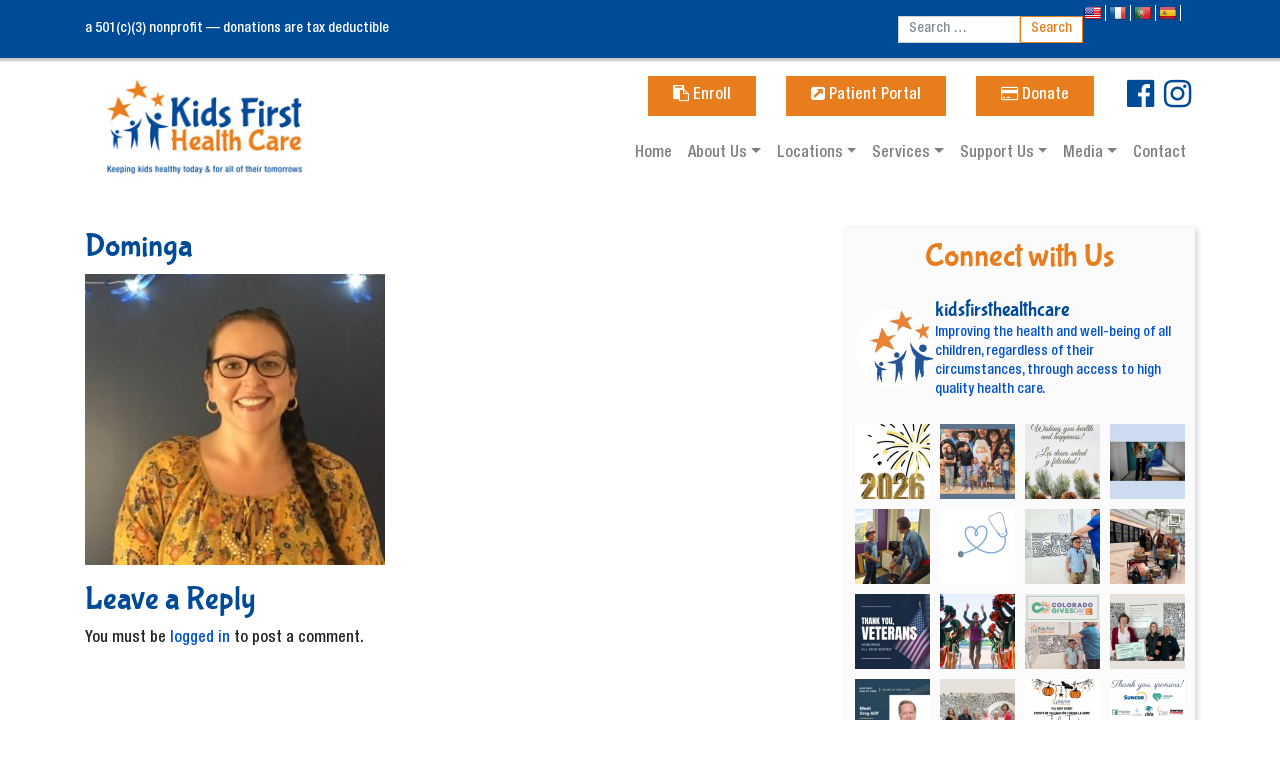

--- FILE ---
content_type: text/html; charset=UTF-8
request_url: https://www.kidsfirsthealthcare.org/ths/dominga-2/
body_size: 25796
content:


<!DOCTYPE html>
<html lang="en-US">
<head>
	<meta charset="UTF-8">
	<meta http-equiv="X-UA-Compatible" content="IE=edge">
	<meta name="viewport" content="width=device-width, initial-scale=1, shrink-to-fit=no">
	<meta name="mobile-web-app-capable" content="yes">
	<meta name="apple-mobile-web-app-capable" content="yes">
	<meta name="apple-mobile-web-app-title" content="Kid&#039;s First Health Care - Keeping kids healthy today &amp; for all of their tomorrows">
	<link rel="profile" href="https://gmpg.org/xfn/11">
	<link rel="pingback" href="https://www.kidsfirsthealthcare.org/xmlrpc.php">
	<link rel="apple-touch-icon" sizes="120x120" href="/apple-touch-icon.png">
	<link rel="icon" type="image/png" sizes="32x32" href="/favicon-32x32.png">
	<link rel="icon" type="image/png" sizes="16x16" href="/favicon-16x16.png">
	<link rel="manifest" href="/site.webmanifest">
	<link rel="mask-icon" href="/safari-pinned-tab.svg" color="#e87d1e">
	<meta name="msapplication-TileColor" content="#2d89ef">
	<meta name="theme-color" content="#ffffff">
	<meta name='robots' content='index, follow, max-image-preview:large, max-snippet:-1, max-video-preview:-1' />

<!-- Open Graph Meta Tags generated by MashShare 4.0.47 - https://mashshare.net -->
<meta property="og:type" content="article" /> 
<meta property="og:title" content="Dominga" />
<meta property="og:image" content="https://www.kidsfirsthealthcare.org/wp-content/uploads/2019/02/Dominga-1.jpeg" />
<meta property="og:url" content="https://www.kidsfirsthealthcare.org/ths/dominga-2/" />
<meta property="og:site_name" content="Kid&#039;s First Health Care" />
<meta property="article:published_time" content="2019-02-19T18:35:39-07:00" />
<meta property="article:modified_time" content="2019-02-19T18:35:39-07:00" />
<meta property="og:updated_time" content="2019-02-19T18:35:39-07:00" />
<!-- Open Graph Meta Tags generated by MashShare 4.0.47 - https://www.mashshare.net -->
<!-- Twitter Card generated by MashShare 4.0.47 - https://www.mashshare.net -->
<meta property="og:image:width" content="1439" />
<meta property="og:image:height" content="1394" />
<meta name="twitter:card" content="summary_large_image">
<meta name="twitter:title" content="Dominga">
<meta name="twitter:description" content="">
<meta name="twitter:image" content="https://www.kidsfirsthealthcare.org/wp-content/uploads/2019/02/Dominga-1.jpeg">
<!-- Twitter Card generated by MashShare 4.0.47 - https://www.mashshare.net -->


<!-- Google Tag Manager for WordPress by gtm4wp.com -->
<script data-cfasync="false" data-pagespeed-no-defer>
	var gtm4wp_datalayer_name = "dataLayer";
	var dataLayer = dataLayer || [];
</script>
<!-- End Google Tag Manager for WordPress by gtm4wp.com -->
	<!-- This site is optimized with the Yoast SEO plugin v26.8 - https://yoast.com/product/yoast-seo-wordpress/ -->
	<title>Dominga - Kid&#039;s First Health Care</title>
	<link rel="canonical" href="https://www.kidsfirsthealthcare.org/ths/dominga-2/" />
	<meta property="og:locale" content="en_US" />
	<meta property="og:type" content="article" />
	<meta property="og:title" content="Dominga - Kid&#039;s First Health Care" />
	<meta property="og:description" content="...Read More..." />
	<meta property="og:url" content="https://www.kidsfirsthealthcare.org/ths/dominga-2/" />
	<meta property="og:site_name" content="Kid&#039;s First Health Care" />
	<meta property="og:image" content="https://www.kidsfirsthealthcare.org/ths/dominga-2" />
	<meta property="og:image:width" content="1439" />
	<meta property="og:image:height" content="1394" />
	<meta property="og:image:type" content="image/jpeg" />
	<meta name="twitter:card" content="summary_large_image" />
	<script type="application/ld+json" class="yoast-schema-graph">{"@context":"https://schema.org","@graph":[{"@type":"WebPage","@id":"https://www.kidsfirsthealthcare.org/ths/dominga-2/","url":"https://www.kidsfirsthealthcare.org/ths/dominga-2/","name":"Dominga - Kid&#039;s First Health Care","isPartOf":{"@id":"https://www.kidsfirsthealthcare.org/#website"},"primaryImageOfPage":{"@id":"https://www.kidsfirsthealthcare.org/ths/dominga-2/#primaryimage"},"image":{"@id":"https://www.kidsfirsthealthcare.org/ths/dominga-2/#primaryimage"},"thumbnailUrl":"https://www.kidsfirsthealthcare.org/wp-content/uploads/2019/02/Dominga-1.jpeg","datePublished":"2019-02-19T18:35:39+00:00","breadcrumb":{"@id":"https://www.kidsfirsthealthcare.org/ths/dominga-2/#breadcrumb"},"inLanguage":"en-US","potentialAction":[{"@type":"ReadAction","target":["https://www.kidsfirsthealthcare.org/ths/dominga-2/"]}]},{"@type":"ImageObject","inLanguage":"en-US","@id":"https://www.kidsfirsthealthcare.org/ths/dominga-2/#primaryimage","url":"https://www.kidsfirsthealthcare.org/wp-content/uploads/2019/02/Dominga-1.jpeg","contentUrl":"https://www.kidsfirsthealthcare.org/wp-content/uploads/2019/02/Dominga-1.jpeg","width":1439,"height":1394},{"@type":"BreadcrumbList","@id":"https://www.kidsfirsthealthcare.org/ths/dominga-2/#breadcrumb","itemListElement":[{"@type":"ListItem","position":1,"name":"Home","item":"https://www.kidsfirsthealthcare.org/"},{"@type":"ListItem","position":2,"name":"Kids First Health Care at Thornton High School","item":"https://www.kidsfirsthealthcare.org/ths/"},{"@type":"ListItem","position":3,"name":"Dominga"}]},{"@type":"WebSite","@id":"https://www.kidsfirsthealthcare.org/#website","url":"https://www.kidsfirsthealthcare.org/","name":"Kid&#039;s First Health Care","description":"Keeping kids healthy today &amp; for all of their tomorrows","publisher":{"@id":"https://www.kidsfirsthealthcare.org/#organization"},"potentialAction":[{"@type":"SearchAction","target":{"@type":"EntryPoint","urlTemplate":"https://www.kidsfirsthealthcare.org/?s={search_term_string}"},"query-input":{"@type":"PropertyValueSpecification","valueRequired":true,"valueName":"search_term_string"}}],"inLanguage":"en-US"},{"@type":"Organization","@id":"https://www.kidsfirsthealthcare.org/#organization","name":"Kids First Health Care","url":"https://www.kidsfirsthealthcare.org/","logo":{"@type":"ImageObject","inLanguage":"en-US","@id":"https://www.kidsfirsthealthcare.org/#/schema/logo/image/","url":"https://www.kidsfirsthealthcare.org/wp-content/uploads/2018/01/Kids_First_Health_Care_logo.jpg","contentUrl":"https://www.kidsfirsthealthcare.org/wp-content/uploads/2018/01/Kids_First_Health_Care_logo.jpg","width":250,"height":146,"caption":"Kids First Health Care"},"image":{"@id":"https://www.kidsfirsthealthcare.org/#/schema/logo/image/"}}]}</script>
	<!-- / Yoast SEO plugin. -->


<link rel='dns-prefetch' href='//translate.google.com' />
<link rel="alternate" type="application/rss+xml" title="Kid&#039;s First Health Care &raquo; Feed" href="https://www.kidsfirsthealthcare.org/feed/" />
<link rel="alternate" type="application/rss+xml" title="Kid&#039;s First Health Care &raquo; Comments Feed" href="https://www.kidsfirsthealthcare.org/comments/feed/" />
<link rel="alternate" type="application/rss+xml" title="Kid&#039;s First Health Care &raquo; Dominga Comments Feed" href="https://www.kidsfirsthealthcare.org/ths/dominga-2/feed/" />
<link rel="alternate" title="oEmbed (JSON)" type="application/json+oembed" href="https://www.kidsfirsthealthcare.org/wp-json/oembed/1.0/embed?url=https%3A%2F%2Fwww.kidsfirsthealthcare.org%2Fths%2Fdominga-2%2F" />
<link rel="alternate" title="oEmbed (XML)" type="text/xml+oembed" href="https://www.kidsfirsthealthcare.org/wp-json/oembed/1.0/embed?url=https%3A%2F%2Fwww.kidsfirsthealthcare.org%2Fths%2Fdominga-2%2F&#038;format=xml" />
		<!-- This site uses the Google Analytics by MonsterInsights plugin v9.11.1 - Using Analytics tracking - https://www.monsterinsights.com/ -->
							<script src="//www.googletagmanager.com/gtag/js?id=G-GS7GVCBCF8"  data-cfasync="false" data-wpfc-render="false" type="text/javascript" async></script>
			<script data-cfasync="false" data-wpfc-render="false" type="text/javascript">
				var mi_version = '9.11.1';
				var mi_track_user = true;
				var mi_no_track_reason = '';
								var MonsterInsightsDefaultLocations = {"page_location":"https:\/\/www.kidsfirsthealthcare.org\/ths\/dominga-2\/"};
								if ( typeof MonsterInsightsPrivacyGuardFilter === 'function' ) {
					var MonsterInsightsLocations = (typeof MonsterInsightsExcludeQuery === 'object') ? MonsterInsightsPrivacyGuardFilter( MonsterInsightsExcludeQuery ) : MonsterInsightsPrivacyGuardFilter( MonsterInsightsDefaultLocations );
				} else {
					var MonsterInsightsLocations = (typeof MonsterInsightsExcludeQuery === 'object') ? MonsterInsightsExcludeQuery : MonsterInsightsDefaultLocations;
				}

								var disableStrs = [
										'ga-disable-G-GS7GVCBCF8',
									];

				/* Function to detect opted out users */
				function __gtagTrackerIsOptedOut() {
					for (var index = 0; index < disableStrs.length; index++) {
						if (document.cookie.indexOf(disableStrs[index] + '=true') > -1) {
							return true;
						}
					}

					return false;
				}

				/* Disable tracking if the opt-out cookie exists. */
				if (__gtagTrackerIsOptedOut()) {
					for (var index = 0; index < disableStrs.length; index++) {
						window[disableStrs[index]] = true;
					}
				}

				/* Opt-out function */
				function __gtagTrackerOptout() {
					for (var index = 0; index < disableStrs.length; index++) {
						document.cookie = disableStrs[index] + '=true; expires=Thu, 31 Dec 2099 23:59:59 UTC; path=/';
						window[disableStrs[index]] = true;
					}
				}

				if ('undefined' === typeof gaOptout) {
					function gaOptout() {
						__gtagTrackerOptout();
					}
				}
								window.dataLayer = window.dataLayer || [];

				window.MonsterInsightsDualTracker = {
					helpers: {},
					trackers: {},
				};
				if (mi_track_user) {
					function __gtagDataLayer() {
						dataLayer.push(arguments);
					}

					function __gtagTracker(type, name, parameters) {
						if (!parameters) {
							parameters = {};
						}

						if (parameters.send_to) {
							__gtagDataLayer.apply(null, arguments);
							return;
						}

						if (type === 'event') {
														parameters.send_to = monsterinsights_frontend.v4_id;
							var hookName = name;
							if (typeof parameters['event_category'] !== 'undefined') {
								hookName = parameters['event_category'] + ':' + name;
							}

							if (typeof MonsterInsightsDualTracker.trackers[hookName] !== 'undefined') {
								MonsterInsightsDualTracker.trackers[hookName](parameters);
							} else {
								__gtagDataLayer('event', name, parameters);
							}
							
						} else {
							__gtagDataLayer.apply(null, arguments);
						}
					}

					__gtagTracker('js', new Date());
					__gtagTracker('set', {
						'developer_id.dZGIzZG': true,
											});
					if ( MonsterInsightsLocations.page_location ) {
						__gtagTracker('set', MonsterInsightsLocations);
					}
										__gtagTracker('config', 'G-GS7GVCBCF8', {"forceSSL":"true"} );
										window.gtag = __gtagTracker;										(function () {
						/* https://developers.google.com/analytics/devguides/collection/analyticsjs/ */
						/* ga and __gaTracker compatibility shim. */
						var noopfn = function () {
							return null;
						};
						var newtracker = function () {
							return new Tracker();
						};
						var Tracker = function () {
							return null;
						};
						var p = Tracker.prototype;
						p.get = noopfn;
						p.set = noopfn;
						p.send = function () {
							var args = Array.prototype.slice.call(arguments);
							args.unshift('send');
							__gaTracker.apply(null, args);
						};
						var __gaTracker = function () {
							var len = arguments.length;
							if (len === 0) {
								return;
							}
							var f = arguments[len - 1];
							if (typeof f !== 'object' || f === null || typeof f.hitCallback !== 'function') {
								if ('send' === arguments[0]) {
									var hitConverted, hitObject = false, action;
									if ('event' === arguments[1]) {
										if ('undefined' !== typeof arguments[3]) {
											hitObject = {
												'eventAction': arguments[3],
												'eventCategory': arguments[2],
												'eventLabel': arguments[4],
												'value': arguments[5] ? arguments[5] : 1,
											}
										}
									}
									if ('pageview' === arguments[1]) {
										if ('undefined' !== typeof arguments[2]) {
											hitObject = {
												'eventAction': 'page_view',
												'page_path': arguments[2],
											}
										}
									}
									if (typeof arguments[2] === 'object') {
										hitObject = arguments[2];
									}
									if (typeof arguments[5] === 'object') {
										Object.assign(hitObject, arguments[5]);
									}
									if ('undefined' !== typeof arguments[1].hitType) {
										hitObject = arguments[1];
										if ('pageview' === hitObject.hitType) {
											hitObject.eventAction = 'page_view';
										}
									}
									if (hitObject) {
										action = 'timing' === arguments[1].hitType ? 'timing_complete' : hitObject.eventAction;
										hitConverted = mapArgs(hitObject);
										__gtagTracker('event', action, hitConverted);
									}
								}
								return;
							}

							function mapArgs(args) {
								var arg, hit = {};
								var gaMap = {
									'eventCategory': 'event_category',
									'eventAction': 'event_action',
									'eventLabel': 'event_label',
									'eventValue': 'event_value',
									'nonInteraction': 'non_interaction',
									'timingCategory': 'event_category',
									'timingVar': 'name',
									'timingValue': 'value',
									'timingLabel': 'event_label',
									'page': 'page_path',
									'location': 'page_location',
									'title': 'page_title',
									'referrer' : 'page_referrer',
								};
								for (arg in args) {
																		if (!(!args.hasOwnProperty(arg) || !gaMap.hasOwnProperty(arg))) {
										hit[gaMap[arg]] = args[arg];
									} else {
										hit[arg] = args[arg];
									}
								}
								return hit;
							}

							try {
								f.hitCallback();
							} catch (ex) {
							}
						};
						__gaTracker.create = newtracker;
						__gaTracker.getByName = newtracker;
						__gaTracker.getAll = function () {
							return [];
						};
						__gaTracker.remove = noopfn;
						__gaTracker.loaded = true;
						window['__gaTracker'] = __gaTracker;
					})();
									} else {
										console.log("");
					(function () {
						function __gtagTracker() {
							return null;
						}

						window['__gtagTracker'] = __gtagTracker;
						window['gtag'] = __gtagTracker;
					})();
									}
			</script>
							<!-- / Google Analytics by MonsterInsights -->
		<style id='wp-img-auto-sizes-contain-inline-css' type='text/css'>
img:is([sizes=auto i],[sizes^="auto," i]){contain-intrinsic-size:3000px 1500px}
/*# sourceURL=wp-img-auto-sizes-contain-inline-css */
</style>
<link rel='stylesheet' id='smuzsf-facebook-css' href='https://www.kidsfirsthealthcare.org/wp-content/plugins/add-facebook/public/css/font-awesome.min.css?ver=6.9' type='text/css' media='all' />
<link rel='stylesheet' id='sbi_styles-css' href='https://www.kidsfirsthealthcare.org/wp-content/plugins/instagram-feed/css/sbi-styles.min.css?ver=6.10.0' type='text/css' media='all' />
<style id='wp-emoji-styles-inline-css' type='text/css'>

	img.wp-smiley, img.emoji {
		display: inline !important;
		border: none !important;
		box-shadow: none !important;
		height: 1em !important;
		width: 1em !important;
		margin: 0 0.07em !important;
		vertical-align: -0.1em !important;
		background: none !important;
		padding: 0 !important;
	}
/*# sourceURL=wp-emoji-styles-inline-css */
</style>
<link rel='stylesheet' id='wp-block-library-css' href='https://www.kidsfirsthealthcare.org/wp-includes/css/dist/block-library/style.min.css?ver=6.9' type='text/css' media='all' />
<style id='classic-theme-styles-inline-css' type='text/css'>
/*! This file is auto-generated */
.wp-block-button__link{color:#fff;background-color:#32373c;border-radius:9999px;box-shadow:none;text-decoration:none;padding:calc(.667em + 2px) calc(1.333em + 2px);font-size:1.125em}.wp-block-file__button{background:#32373c;color:#fff;text-decoration:none}
/*# sourceURL=/wp-includes/css/classic-themes.min.css */
</style>
<style id='global-styles-inline-css' type='text/css'>
:root{--wp--preset--aspect-ratio--square: 1;--wp--preset--aspect-ratio--4-3: 4/3;--wp--preset--aspect-ratio--3-4: 3/4;--wp--preset--aspect-ratio--3-2: 3/2;--wp--preset--aspect-ratio--2-3: 2/3;--wp--preset--aspect-ratio--16-9: 16/9;--wp--preset--aspect-ratio--9-16: 9/16;--wp--preset--color--black: #000000;--wp--preset--color--cyan-bluish-gray: #abb8c3;--wp--preset--color--white: #ffffff;--wp--preset--color--pale-pink: #f78da7;--wp--preset--color--vivid-red: #cf2e2e;--wp--preset--color--luminous-vivid-orange: #ff6900;--wp--preset--color--luminous-vivid-amber: #fcb900;--wp--preset--color--light-green-cyan: #7bdcb5;--wp--preset--color--vivid-green-cyan: #00d084;--wp--preset--color--pale-cyan-blue: #8ed1fc;--wp--preset--color--vivid-cyan-blue: #0693e3;--wp--preset--color--vivid-purple: #9b51e0;--wp--preset--gradient--vivid-cyan-blue-to-vivid-purple: linear-gradient(135deg,rgb(6,147,227) 0%,rgb(155,81,224) 100%);--wp--preset--gradient--light-green-cyan-to-vivid-green-cyan: linear-gradient(135deg,rgb(122,220,180) 0%,rgb(0,208,130) 100%);--wp--preset--gradient--luminous-vivid-amber-to-luminous-vivid-orange: linear-gradient(135deg,rgb(252,185,0) 0%,rgb(255,105,0) 100%);--wp--preset--gradient--luminous-vivid-orange-to-vivid-red: linear-gradient(135deg,rgb(255,105,0) 0%,rgb(207,46,46) 100%);--wp--preset--gradient--very-light-gray-to-cyan-bluish-gray: linear-gradient(135deg,rgb(238,238,238) 0%,rgb(169,184,195) 100%);--wp--preset--gradient--cool-to-warm-spectrum: linear-gradient(135deg,rgb(74,234,220) 0%,rgb(151,120,209) 20%,rgb(207,42,186) 40%,rgb(238,44,130) 60%,rgb(251,105,98) 80%,rgb(254,248,76) 100%);--wp--preset--gradient--blush-light-purple: linear-gradient(135deg,rgb(255,206,236) 0%,rgb(152,150,240) 100%);--wp--preset--gradient--blush-bordeaux: linear-gradient(135deg,rgb(254,205,165) 0%,rgb(254,45,45) 50%,rgb(107,0,62) 100%);--wp--preset--gradient--luminous-dusk: linear-gradient(135deg,rgb(255,203,112) 0%,rgb(199,81,192) 50%,rgb(65,88,208) 100%);--wp--preset--gradient--pale-ocean: linear-gradient(135deg,rgb(255,245,203) 0%,rgb(182,227,212) 50%,rgb(51,167,181) 100%);--wp--preset--gradient--electric-grass: linear-gradient(135deg,rgb(202,248,128) 0%,rgb(113,206,126) 100%);--wp--preset--gradient--midnight: linear-gradient(135deg,rgb(2,3,129) 0%,rgb(40,116,252) 100%);--wp--preset--font-size--small: 13px;--wp--preset--font-size--medium: 20px;--wp--preset--font-size--large: 36px;--wp--preset--font-size--x-large: 42px;--wp--preset--spacing--20: 0.44rem;--wp--preset--spacing--30: 0.67rem;--wp--preset--spacing--40: 1rem;--wp--preset--spacing--50: 1.5rem;--wp--preset--spacing--60: 2.25rem;--wp--preset--spacing--70: 3.38rem;--wp--preset--spacing--80: 5.06rem;--wp--preset--shadow--natural: 6px 6px 9px rgba(0, 0, 0, 0.2);--wp--preset--shadow--deep: 12px 12px 50px rgba(0, 0, 0, 0.4);--wp--preset--shadow--sharp: 6px 6px 0px rgba(0, 0, 0, 0.2);--wp--preset--shadow--outlined: 6px 6px 0px -3px rgb(255, 255, 255), 6px 6px rgb(0, 0, 0);--wp--preset--shadow--crisp: 6px 6px 0px rgb(0, 0, 0);}:where(.is-layout-flex){gap: 0.5em;}:where(.is-layout-grid){gap: 0.5em;}body .is-layout-flex{display: flex;}.is-layout-flex{flex-wrap: wrap;align-items: center;}.is-layout-flex > :is(*, div){margin: 0;}body .is-layout-grid{display: grid;}.is-layout-grid > :is(*, div){margin: 0;}:where(.wp-block-columns.is-layout-flex){gap: 2em;}:where(.wp-block-columns.is-layout-grid){gap: 2em;}:where(.wp-block-post-template.is-layout-flex){gap: 1.25em;}:where(.wp-block-post-template.is-layout-grid){gap: 1.25em;}.has-black-color{color: var(--wp--preset--color--black) !important;}.has-cyan-bluish-gray-color{color: var(--wp--preset--color--cyan-bluish-gray) !important;}.has-white-color{color: var(--wp--preset--color--white) !important;}.has-pale-pink-color{color: var(--wp--preset--color--pale-pink) !important;}.has-vivid-red-color{color: var(--wp--preset--color--vivid-red) !important;}.has-luminous-vivid-orange-color{color: var(--wp--preset--color--luminous-vivid-orange) !important;}.has-luminous-vivid-amber-color{color: var(--wp--preset--color--luminous-vivid-amber) !important;}.has-light-green-cyan-color{color: var(--wp--preset--color--light-green-cyan) !important;}.has-vivid-green-cyan-color{color: var(--wp--preset--color--vivid-green-cyan) !important;}.has-pale-cyan-blue-color{color: var(--wp--preset--color--pale-cyan-blue) !important;}.has-vivid-cyan-blue-color{color: var(--wp--preset--color--vivid-cyan-blue) !important;}.has-vivid-purple-color{color: var(--wp--preset--color--vivid-purple) !important;}.has-black-background-color{background-color: var(--wp--preset--color--black) !important;}.has-cyan-bluish-gray-background-color{background-color: var(--wp--preset--color--cyan-bluish-gray) !important;}.has-white-background-color{background-color: var(--wp--preset--color--white) !important;}.has-pale-pink-background-color{background-color: var(--wp--preset--color--pale-pink) !important;}.has-vivid-red-background-color{background-color: var(--wp--preset--color--vivid-red) !important;}.has-luminous-vivid-orange-background-color{background-color: var(--wp--preset--color--luminous-vivid-orange) !important;}.has-luminous-vivid-amber-background-color{background-color: var(--wp--preset--color--luminous-vivid-amber) !important;}.has-light-green-cyan-background-color{background-color: var(--wp--preset--color--light-green-cyan) !important;}.has-vivid-green-cyan-background-color{background-color: var(--wp--preset--color--vivid-green-cyan) !important;}.has-pale-cyan-blue-background-color{background-color: var(--wp--preset--color--pale-cyan-blue) !important;}.has-vivid-cyan-blue-background-color{background-color: var(--wp--preset--color--vivid-cyan-blue) !important;}.has-vivid-purple-background-color{background-color: var(--wp--preset--color--vivid-purple) !important;}.has-black-border-color{border-color: var(--wp--preset--color--black) !important;}.has-cyan-bluish-gray-border-color{border-color: var(--wp--preset--color--cyan-bluish-gray) !important;}.has-white-border-color{border-color: var(--wp--preset--color--white) !important;}.has-pale-pink-border-color{border-color: var(--wp--preset--color--pale-pink) !important;}.has-vivid-red-border-color{border-color: var(--wp--preset--color--vivid-red) !important;}.has-luminous-vivid-orange-border-color{border-color: var(--wp--preset--color--luminous-vivid-orange) !important;}.has-luminous-vivid-amber-border-color{border-color: var(--wp--preset--color--luminous-vivid-amber) !important;}.has-light-green-cyan-border-color{border-color: var(--wp--preset--color--light-green-cyan) !important;}.has-vivid-green-cyan-border-color{border-color: var(--wp--preset--color--vivid-green-cyan) !important;}.has-pale-cyan-blue-border-color{border-color: var(--wp--preset--color--pale-cyan-blue) !important;}.has-vivid-cyan-blue-border-color{border-color: var(--wp--preset--color--vivid-cyan-blue) !important;}.has-vivid-purple-border-color{border-color: var(--wp--preset--color--vivid-purple) !important;}.has-vivid-cyan-blue-to-vivid-purple-gradient-background{background: var(--wp--preset--gradient--vivid-cyan-blue-to-vivid-purple) !important;}.has-light-green-cyan-to-vivid-green-cyan-gradient-background{background: var(--wp--preset--gradient--light-green-cyan-to-vivid-green-cyan) !important;}.has-luminous-vivid-amber-to-luminous-vivid-orange-gradient-background{background: var(--wp--preset--gradient--luminous-vivid-amber-to-luminous-vivid-orange) !important;}.has-luminous-vivid-orange-to-vivid-red-gradient-background{background: var(--wp--preset--gradient--luminous-vivid-orange-to-vivid-red) !important;}.has-very-light-gray-to-cyan-bluish-gray-gradient-background{background: var(--wp--preset--gradient--very-light-gray-to-cyan-bluish-gray) !important;}.has-cool-to-warm-spectrum-gradient-background{background: var(--wp--preset--gradient--cool-to-warm-spectrum) !important;}.has-blush-light-purple-gradient-background{background: var(--wp--preset--gradient--blush-light-purple) !important;}.has-blush-bordeaux-gradient-background{background: var(--wp--preset--gradient--blush-bordeaux) !important;}.has-luminous-dusk-gradient-background{background: var(--wp--preset--gradient--luminous-dusk) !important;}.has-pale-ocean-gradient-background{background: var(--wp--preset--gradient--pale-ocean) !important;}.has-electric-grass-gradient-background{background: var(--wp--preset--gradient--electric-grass) !important;}.has-midnight-gradient-background{background: var(--wp--preset--gradient--midnight) !important;}.has-small-font-size{font-size: var(--wp--preset--font-size--small) !important;}.has-medium-font-size{font-size: var(--wp--preset--font-size--medium) !important;}.has-large-font-size{font-size: var(--wp--preset--font-size--large) !important;}.has-x-large-font-size{font-size: var(--wp--preset--font-size--x-large) !important;}
:where(.wp-block-post-template.is-layout-flex){gap: 1.25em;}:where(.wp-block-post-template.is-layout-grid){gap: 1.25em;}
:where(.wp-block-term-template.is-layout-flex){gap: 1.25em;}:where(.wp-block-term-template.is-layout-grid){gap: 1.25em;}
:where(.wp-block-columns.is-layout-flex){gap: 2em;}:where(.wp-block-columns.is-layout-grid){gap: 2em;}
:root :where(.wp-block-pullquote){font-size: 1.5em;line-height: 1.6;}
/*# sourceURL=global-styles-inline-css */
</style>
<link rel='stylesheet' id='google-language-translator-css' href='https://www.kidsfirsthealthcare.org/wp-content/plugins/google-language-translator/css/style.css?ver=6.0.20' type='text/css' media='' />
<link rel='stylesheet' id='mashsb-styles-css' href='https://www.kidsfirsthealthcare.org/wp-content/plugins/mashsharer/assets/css/mashsb.min.css?ver=4.0.47' type='text/css' media='all' />
<style id='mashsb-styles-inline-css' type='text/css'>
.mashsb-count {color:#cccccc;}@media only screen and (min-width:568px){.mashsb-buttons a {min-width: 177px;}}
/*# sourceURL=mashsb-styles-inline-css */
</style>
<link rel='stylesheet' id='theme-my-login-css' href='https://www.kidsfirsthealthcare.org/wp-content/plugins/theme-my-login/assets/styles/theme-my-login.min.css?ver=7.1.14' type='text/css' media='all' />
<link rel='stylesheet' id='understrap-styles-css' href='https://www.kidsfirsthealthcare.org/wp-content/themes/kfhc/css/theme.min.css?ver=6.9' type='text/css' media='' />
<script type="text/javascript" src="https://www.kidsfirsthealthcare.org/wp-includes/js/jquery/jquery.min.js?ver=3.7.1" id="jquery-core-js"></script>
<script type="text/javascript" src="https://www.kidsfirsthealthcare.org/wp-includes/js/jquery/jquery-migrate.min.js?ver=3.4.1" id="jquery-migrate-js"></script>
<script type="text/javascript" src="https://www.kidsfirsthealthcare.org/wp-content/plugins/add-facebook/public/scripts/facebook.js?ver=6.9" id="smuzsf-facebook-js"></script>
<script type="text/javascript" src="https://www.kidsfirsthealthcare.org/wp-content/plugins/google-analytics-for-wordpress/assets/js/frontend-gtag.min.js?ver=9.11.1" id="monsterinsights-frontend-script-js" async="async" data-wp-strategy="async"></script>
<script data-cfasync="false" data-wpfc-render="false" type="text/javascript" id='monsterinsights-frontend-script-js-extra'>/* <![CDATA[ */
var monsterinsights_frontend = {"js_events_tracking":"true","download_extensions":"doc,pdf,ppt,zip,xls,docx,pptx,xlsx","inbound_paths":"[]","home_url":"https:\/\/www.kidsfirsthealthcare.org","hash_tracking":"false","v4_id":"G-GS7GVCBCF8"};/* ]]> */
</script>
<script type="text/javascript" id="mashsb-js-extra">
/* <![CDATA[ */
var mashsb = {"shares":"0","round_shares":"1","animate_shares":"0","dynamic_buttons":"0","share_url":"https://www.kidsfirsthealthcare.org/ths/dominga-2/","title":"Dominga","image":null,"desc":"","hashtag":"","subscribe":"content","subscribe_url":"","activestatus":"1","singular":"1","twitter_popup":"1","refresh":"0","nonce":"de8b59fdc6","postid":"990","servertime":"1769306789","ajaxurl":"https://www.kidsfirsthealthcare.org/wp-admin/admin-ajax.php"};
//# sourceURL=mashsb-js-extra
/* ]]> */
</script>
<script type="text/javascript" src="https://www.kidsfirsthealthcare.org/wp-content/plugins/mashsharer/assets/js/mashsb.min.js?ver=4.0.47" id="mashsb-js"></script>
<script type="text/javascript" id="wpgmza_data-js-extra">
/* <![CDATA[ */
var wpgmza_google_api_status = {"message":"Enqueued","code":"ENQUEUED"};
//# sourceURL=wpgmza_data-js-extra
/* ]]> */
</script>
<script type="text/javascript" src="https://www.kidsfirsthealthcare.org/wp-content/plugins/wp-google-maps/wpgmza_data.js?ver=6.9" id="wpgmza_data-js"></script>
<script type="text/javascript" src="https://www.kidsfirsthealthcare.org/wp-content/themes/kfhc/js/popper.min.js?ver=1" id="popper-scripts-js"></script>
<link rel="https://api.w.org/" href="https://www.kidsfirsthealthcare.org/wp-json/" /><link rel="alternate" title="JSON" type="application/json" href="https://www.kidsfirsthealthcare.org/wp-json/wp/v2/media/990" /><link rel="EditURI" type="application/rsd+xml" title="RSD" href="https://www.kidsfirsthealthcare.org/xmlrpc.php?rsd" />
<meta name="generator" content="WordPress 6.9" />
<link rel='shortlink' href='https://www.kidsfirsthealthcare.org/?p=990' />
<style>.goog-te-gadget{margin-top:2px!important;}p.hello{font-size:12px;color:#666;}div.skiptranslate.goog-te-gadget{display:inline!important;}#google_language_translator{clear:both;}#flags{width:165px;}#flags a{display:inline-block;margin-right:2px;}#google_language_translator a{display:none!important;}div.skiptranslate.goog-te-gadget{display:inline!important;}.goog-te-gadget{color:transparent!important;}.goog-te-gadget{font-size:0px!important;}.goog-branding{display:none;}.goog-tooltip{display: none!important;}.goog-tooltip:hover{display: none!important;}.goog-text-highlight{background-color:transparent!important;border:none!important;box-shadow:none!important;}#google_language_translator select.goog-te-combo{color:#32373c;}div.skiptranslate{display:none!important;}body{top:0px!important;}#goog-gt-{display:none!important;}font font{background-color:transparent!important;box-shadow:none!important;position:initial!important;}#glt-translate-trigger{left:20px;right:auto;}#glt-translate-trigger > span{color:#ffffff;}#glt-translate-trigger{background:#f89406;}</style>
<!-- Google Tag Manager for WordPress by gtm4wp.com -->
<!-- GTM Container placement set to manual -->
<script data-cfasync="false" data-pagespeed-no-defer>
	var dataLayer_content = {"pagePostType":"attachment","pagePostType2":"single-attachment","pagePostAuthor":"mschmidt"};
	dataLayer.push( dataLayer_content );
</script>
<script data-cfasync="false" data-pagespeed-no-defer>
(function(w,d,s,l,i){w[l]=w[l]||[];w[l].push({'gtm.start':
new Date().getTime(),event:'gtm.js'});var f=d.getElementsByTagName(s)[0],
j=d.createElement(s),dl=l!='dataLayer'?'&l='+l:'';j.async=true;j.src=
'//www.googletagmanager.com/gtm.js?id='+i+dl;f.parentNode.insertBefore(j,f);
})(window,document,'script','dataLayer','GTM-T2L25HV');
</script>
<!-- End Google Tag Manager for WordPress by gtm4wp.com --><meta name="generator" content="Elementor 3.34.2; features: additional_custom_breakpoints; settings: css_print_method-external, google_font-enabled, font_display-auto">
			<style>
				.e-con.e-parent:nth-of-type(n+4):not(.e-lazyloaded):not(.e-no-lazyload),
				.e-con.e-parent:nth-of-type(n+4):not(.e-lazyloaded):not(.e-no-lazyload) * {
					background-image: none !important;
				}
				@media screen and (max-height: 1024px) {
					.e-con.e-parent:nth-of-type(n+3):not(.e-lazyloaded):not(.e-no-lazyload),
					.e-con.e-parent:nth-of-type(n+3):not(.e-lazyloaded):not(.e-no-lazyload) * {
						background-image: none !important;
					}
				}
				@media screen and (max-height: 640px) {
					.e-con.e-parent:nth-of-type(n+2):not(.e-lazyloaded):not(.e-no-lazyload),
					.e-con.e-parent:nth-of-type(n+2):not(.e-lazyloaded):not(.e-no-lazyload) * {
						background-image: none !important;
					}
				}
			</style>
				<link rel="stylesheet" type="text/css" href="https://www.kidsfirsthealthcare.org/wp-content/themes/kfhc/css/animate.css">
	<link rel="stylesheet" type="text/css" href="https://www.kidsfirsthealthcare.org/wp-content/themes/kfhc/style.css">
		<script>
		(function(i,s,o,g,r,a,m){i['GoogleAnalyticsObject']=r;i[r]=i[r]||function()
		{ (i[r].q=i[r].q||[]).push(arguments)}
		,i[r].l=1*new Date();a=s.createElement(o),
		m=s.getElementsByTagName(o)[0];a.async=1;a.src=g;m.parentNode.insertBefore(a,m)
		})(window,document,'script','//www.google-analytics.com/analytics.js','ga');
		ga('create', 'UA-73716803-1', 'auto');
		ga('send', 'pageview');
		</script>
</head>

<body class="attachment wp-singular attachment-template-default attachmentid-990 attachment-jpeg wp-custom-logo wp-theme-kfhc group-blog elementor-default elementor-kit-1626">
	
<!-- GTM Container placement set to manual -->
<!-- Google Tag Manager (noscript) -->
				<noscript><iframe src="https://www.googletagmanager.com/ns.html?id=GTM-T2L25HV" height="0" width="0" style="display:none;visibility:hidden" aria-hidden="true"></iframe></noscript>
<!-- End Google Tag Manager (noscript) -->	<!-- <div class="fixed-donate"><a href="/kfhc/donate/">Donate</a></div> -->
	<div class="hfeed site" id="page">

		<!-- ******************* The Navbar Area ******************* -->
		<div class="wrapper-fluid wrapper-navbar" id="wrapper-navbar">

			<div class="top-header sticky-top">
				<div class="container">
					<div class="row align-items-center">
						<div class="col-md-7"><p>a 501(c)(3) nonprofit — donations are tax deductible</p></div>
						<div class="col-md-5 extras">
							<div class="row no-gutters align-items-center">
							<div class="col-md-7 col-lg-5 offset-lg-4">
								<form method="get" id="searchform" action="https://www.kidsfirsthealthcare.org/" role="search">
	<label class="assistive-text" for="s">Search</label>
	<div class="input-group">
		<input class="field form-control" id="s" name="s" type="text"
			placeholder="Search &hellip;" value="">
		<span class="input-group-btn">
			<input class="btn btn-primary" id="searchsubmit" name="submit" type="submit"
			value="Search">
	</span>
	</div>
</form>
							</div>
							<div class="col-md-5 col-lg-3">							
								<div id="flags" class="size18"><ul id="sortable" class="ui-sortable" style="float:left"><li id='English'><a href='#' title='English' class='nturl notranslate en flag united-states'></a></li><li id='French'><a href='#' title='French' class='nturl notranslate fr flag French'></a></li><li id='Portuguese'><a href='#' title='Portuguese' class='nturl notranslate pt flag Portuguese'></a></li><li id='Spanish'><a href='#' title='Spanish' class='nturl notranslate es flag Spanish'></a></li></ul></div><div id="google_language_translator" class="default-language-en"></div>							</div>
						</div>
					</div>
				</div>
			</div>
		</div>
		<a class="skip-link screen-reader-text sr-only" href="#content">Skip to content</a>

					<div class="container">
				<div class="row">
					<div class="col-md-3 d-flex justify-content-center">

						<!-- Your site title as branding in the menu -->
						<a href="https://www.kidsfirsthealthcare.org/" class="navbar-brand custom-logo-link" rel="home"><img width="250" height="146" src="https://www.kidsfirsthealthcare.org/wp-content/uploads/2018/01/Kids_First_Health_Care_logo.jpg" class="img-fluid" alt="Kids First Health Care logo" decoding="async" srcset="https://www.kidsfirsthealthcare.org/wp-content/uploads/2018/01/Kids_First_Health_Care_logo.jpg 250w, https://www.kidsfirsthealthcare.org/wp-content/uploads/2018/01/Kids_First_Health_Care_logo-200x117.jpg 200w" sizes="(max-width: 250px) 100vw, 250px" /></a><!-- end custom logo -->
					
				</div>
				<div class="col-md-9">
					<div class="row d-flex align-items-center justify-content-center justify-content-md-end">
						<div class="feature-button">
							<div>
								<!-- Button trigger modal  -->
								<a title="Enroll" data-toggle="modal" data-target="#subscribe-popup"><i class="fa fa-clipboard" aria-hidden="true"></i> Enroll</a> 
							</div>
						</div>
						<div class="feature-button">
							<div>
								<a href="https://gateway.aprima.com/portal/home/11422" target="_blank" title="Patient Portal"><i class="fa fa-external-link-square" aria-hidden="true"></i> Patient Portal</a>
							</div>
						</div>
						<div class="feature-button">
							<div>
								<a href="https://www.coloradogives.org/forms/KFHC?embed=embeddable_form" title="Donate" target="_blank"><i class="fa fa-credit-card" aria-hidden="true"></i> Donate</a>
							</div>
						</div>
						<div class="social">
							<a href="https://www.facebook.com/KidsFirstHealthCare/?ref=hl" target="_blank" title="Facebook"><i class="fa fa-facebook-official fa-2x" aria-hidden="true"></i></a>
							<a href="https://www.instagram.com/kidsfirsthealthcare/?hl=en" target="_blank" title="Instagram"><i class="fa fa-instagram fa-2x" aria-hidden="true"></i></a>
						</div>
					</div>
					<div class="row d-flex flex-md-row-reverse">
						<nav class="navbar navbar-expand-md navbar-light">

							<button class="navbar-toggler" type="button" data-toggle="collapse" data-target="#navbarNavDropdown" aria-controls="navbarNavDropdown" aria-expanded="false" aria-label="Toggle navigation">
								<span class="custom-icon"><i class="fa fa-bars" aria-hidden="true"></i></span><span class="menu">Menu</span>
							</button>

							<!-- The WordPress Menu goes here -->
							<div id="navbarNavDropdown" class="collapse navbar-collapse"><ul id="main-menu" class="navbar-nav"><li id="menu-item-14" class="menu-item menu-item-type-post_type menu-item-object-page menu-item-home nav-item menu-item-14"><a title="Home" href="https://www.kidsfirsthealthcare.org/" class="nav-link">Home</a></li>
<li id="menu-item-67" class="menu-item menu-item-type-custom menu-item-object-custom menu-item-has-children nav-item menu-item-67 dropdown"><a title="About Us" href="#" data-toggle="dropdown" class="nav-link dropdown-toggle">About Us <span class="caret"></span></a>
<ul class=" dropdown-menu" role="menu">
	<li id="menu-item-15" class="menu-item menu-item-type-post_type menu-item-object-page nav-item menu-item-15"><a title="About" href="https://www.kidsfirsthealthcare.org/about/" class="nav-link">About</a></li>
	<li id="menu-item-1204" class="menu-item menu-item-type-post_type menu-item-object-page nav-item menu-item-1204"><a title="Our History" href="https://www.kidsfirsthealthcare.org/history/" class="nav-link">Our History</a></li>
	<li id="menu-item-471" class="menu-item menu-item-type-post_type menu-item-object-page nav-item menu-item-471"><a title="Leadership Team" href="https://www.kidsfirsthealthcare.org/our-staff/" class="nav-link">Leadership Team</a></li>
	<li id="menu-item-470" class="menu-item menu-item-type-post_type menu-item-object-page nav-item menu-item-470"><a title="Our Board" href="https://www.kidsfirsthealthcare.org/our-board/" class="nav-link">Our Board</a></li>
	<li id="menu-item-332" class="menu-item menu-item-type-post_type menu-item-object-page nav-item menu-item-332"><a title="Annual Reports" href="https://www.kidsfirsthealthcare.org/annual-reports/" class="nav-link">Annual Reports</a></li>
	<li id="menu-item-266" class="menu-item menu-item-type-taxonomy menu-item-object-category nav-item menu-item-266"><a title="Careers" href="https://www.kidsfirsthealthcare.org/category/careers/" class="nav-link">Careers</a></li>
	<li id="menu-item-274" class="menu-item menu-item-type-post_type menu-item-object-page nav-item menu-item-274"><a title="FAQs" href="https://www.kidsfirsthealthcare.org/faqs/" class="nav-link">FAQs</a></li>
</ul>
</li>
<li id="menu-item-37" class="menu-item menu-item-type-custom menu-item-object-custom menu-item-has-children nav-item menu-item-37 dropdown"><a title="Locations" href="#" data-toggle="dropdown" class="nav-link dropdown-toggle">Locations <span class="caret"></span></a>
<ul class=" dropdown-menu" role="menu">
	<li id="menu-item-339" class="menu-item menu-item-type-custom menu-item-object-custom menu-item-has-children nav-item menu-item-339 dropdown-submenu"><a title="Year Round" href="#" data-toggle="dropdown" class="nav-link dropdown-toggle">Year Round</a>
	<ul class=" dropdown-menu" role="menu">
		<li id="menu-item-193" class="menu-item menu-item-type-post_type menu-item-object-page nav-item menu-item-193"><a title="Commerce City" href="https://www.kidsfirsthealthcare.org/cc/" class="nav-link">Commerce City</a></li>
		<li id="menu-item-616" class="menu-item menu-item-type-post_type menu-item-object-page nav-item menu-item-616"><a title="Brighton High School" href="https://www.kidsfirsthealthcare.org/bhs/" class="nav-link">Brighton High School</a></li>
		<li id="menu-item-3436" class="menu-item menu-item-type-post_type menu-item-object-page nav-item menu-item-3436"><a title="Alto Community Clinic" href="https://www.kidsfirsthealthcare.org/alto-community-clinic/" class="nav-link">Alto Community Clinic</a></li>
	</ul>
</li>
	<li id="menu-item-340" class="menu-item menu-item-type-custom menu-item-object-custom menu-item-has-children nav-item menu-item-340 dropdown-submenu"><a title="School Year" href="#" data-toggle="dropdown" class="nav-link dropdown-toggle">School Year</a>
	<ul class=" dropdown-menu" role="menu">
		<li id="menu-item-38" class="menu-item menu-item-type-post_type menu-item-object-page nav-item menu-item-38"><a title="Adams City High School" href="https://www.kidsfirsthealthcare.org/achs/" class="nav-link">Adams City High School</a></li>
		<li id="menu-item-185" class="menu-item menu-item-type-post_type menu-item-object-page nav-item menu-item-185"><a title="Adams City Middle School" href="https://www.kidsfirsthealthcare.org/acms/" class="nav-link">Adams City Middle School</a></li>
		<li id="menu-item-184" class="menu-item menu-item-type-post_type menu-item-object-page nav-item menu-item-184"><a title="Kearney Middle School" href="https://www.kidsfirsthealthcare.org/kms/" class="nav-link">Kearney Middle School</a></li>
		<li id="menu-item-186" class="menu-item menu-item-type-post_type menu-item-object-page nav-item menu-item-186"><a title="Lester Arnold High School" href="https://www.kidsfirsthealthcare.org/lahs/" class="nav-link">Lester Arnold High School</a></li>
		<li id="menu-item-183" class="menu-item menu-item-type-post_type menu-item-object-page nav-item menu-item-183"><a title="Thornton High School" href="https://www.kidsfirsthealthcare.org/ths/" class="nav-link">Thornton High School</a></li>
		<li id="menu-item-3585" class="menu-item menu-item-type-post_type menu-item-object-page nav-item menu-item-3585"><a title="Westminster High School" href="https://www.kidsfirsthealthcare.org/kids-first-health-care-at-westminster-high-school/" class="nav-link">Westminster High School</a></li>
	</ul>
</li>
</ul>
</li>
<li id="menu-item-152" class="menu-item menu-item-type-custom menu-item-object-custom menu-item-has-children nav-item menu-item-152 dropdown"><a title="Services" href="#" data-toggle="dropdown" class="nav-link dropdown-toggle">Services <span class="caret"></span></a>
<ul class=" dropdown-menu" role="menu">
	<li id="menu-item-440" class="menu-item menu-item-type-post_type menu-item-object-page nav-item menu-item-440"><a title="Pediatric Health Care" href="https://www.kidsfirsthealthcare.org/integrated-pediatric-health-care/" class="nav-link">Pediatric Health Care</a></li>
	<li id="menu-item-1752" class="menu-item menu-item-type-post_type menu-item-object-page nav-item menu-item-1752"><a title="Telehealth" href="https://www.kidsfirsthealthcare.org/telehealth/" class="nav-link">Telehealth</a></li>
	<li id="menu-item-431" class="menu-item menu-item-type-post_type menu-item-object-page nav-item menu-item-431"><a title="Health Insurance Enrollment" href="https://www.kidsfirsthealthcare.org/insurance-enrollment/" class="nav-link">Health Insurance Enrollment</a></li>
	<li id="menu-item-439" class="menu-item menu-item-type-post_type menu-item-object-page nav-item menu-item-439"><a title="School Nursing Services" href="https://www.kidsfirsthealthcare.org/school-nursing-services/" class="nav-link">School Nursing Services</a></li>
	<li id="menu-item-438" class="menu-item menu-item-type-post_type menu-item-object-page nav-item menu-item-438"><a title="Student Wellness Committees" href="https://www.kidsfirsthealthcare.org/youth-community-advisory-boards-2/" class="nav-link">Student Wellness Committees</a></li>
	<li id="menu-item-762" class="menu-item menu-item-type-post_type menu-item-object-page nav-item menu-item-762"><a title="Community Advisory Committee" href="https://www.kidsfirsthealthcare.org/community-advisory/" class="nav-link">Community Advisory Committee</a></li>
</ul>
</li>
<li id="menu-item-80" class="menu-item menu-item-type-custom menu-item-object-custom menu-item-has-children nav-item menu-item-80 dropdown"><a title="Support Us" href="#" data-toggle="dropdown" class="nav-link dropdown-toggle">Support Us <span class="caret"></span></a>
<ul class=" dropdown-menu" role="menu">
	<li id="menu-item-427" class="menu-item menu-item-type-post_type menu-item-object-page nav-item menu-item-427"><a title="Volunteer" href="https://www.kidsfirsthealthcare.org/volunteer/" class="nav-link">Volunteer</a></li>
	<li id="menu-item-530" class="menu-item menu-item-type-taxonomy menu-item-object-category nav-item menu-item-530"><a title="Upcoming Events" href="https://www.kidsfirsthealthcare.org/category/events/" class="nav-link">Upcoming Events</a></li>
</ul>
</li>
<li id="menu-item-1952" class="menu-item menu-item-type-custom menu-item-object-custom menu-item-has-children nav-item menu-item-1952 dropdown"><a title="Media" href="#" data-toggle="dropdown" class="nav-link dropdown-toggle">Media <span class="caret"></span></a>
<ul class=" dropdown-menu" role="menu">
	<li id="menu-item-79" class="menu-item menu-item-type-taxonomy menu-item-object-category nav-item menu-item-79"><a title="News" href="https://www.kidsfirsthealthcare.org/category/media/" class="nav-link">News</a></li>
	<li id="menu-item-1951" class="menu-item menu-item-type-post_type menu-item-object-page nav-item menu-item-1951"><a title="Newsletter" href="https://www.kidsfirsthealthcare.org/newsletter/" class="nav-link">Newsletter</a></li>
</ul>
</li>
<li id="menu-item-34" class="menu-item menu-item-type-post_type menu-item-object-page nav-item menu-item-34"><a title="Contact" href="https://www.kidsfirsthealthcare.org/contact/" class="nav-link">Contact</a></li>
</ul></div>
							</nav><!-- .site-navigation -->

						</div>
					</div>
				</div><!-- .wrapper-navbar end -->
			</div>

						</div><!-- .container -->
		
<div class="wrapper" id="page-wrapper">

	<div class="container" id="content" tabindex="-1">

		<div class="row">

			<!-- Do the left sidebar check -->
			


<div class="col-md-8 content-area" id="primary">
			<main class="site-main" id="main">

				
					<article class="post-990 attachment type-attachment status-inherit hentry" id="post-990">

	<header class="entry-header">

		<h1 class="entry-title">Dominga</h1>
	</header><!-- .entry-header -->

	
	<div class="entry-content">

		<p class="attachment"><a href='https://www.kidsfirsthealthcare.org/wp-content/uploads/2019/02/Dominga-1.jpeg'><img fetchpriority="high" decoding="async" width="300" height="291" src="https://www.kidsfirsthealthcare.org/wp-content/uploads/2019/02/Dominga-1-300x291.jpeg" class="attachment-medium size-medium" alt="" srcset="https://www.kidsfirsthealthcare.org/wp-content/uploads/2019/02/Dominga-1-300x291.jpeg 300w, https://www.kidsfirsthealthcare.org/wp-content/uploads/2019/02/Dominga-1-768x744.jpeg 768w, https://www.kidsfirsthealthcare.org/wp-content/uploads/2019/02/Dominga-1-1024x992.jpeg 1024w, https://www.kidsfirsthealthcare.org/wp-content/uploads/2019/02/Dominga-1-200x194.jpeg 200w, https://www.kidsfirsthealthcare.org/wp-content/uploads/2019/02/Dominga-1-387x375.jpeg 387w, https://www.kidsfirsthealthcare.org/wp-content/uploads/2019/02/Dominga-1.jpeg 1439w" sizes="(max-width: 300px) 100vw, 300px" /></a></p>

		
	</div><!-- .entry-content -->

	<footer class="entry-footer">

		
	</footer><!-- .entry-footer -->

</article><!-- #post-## -->

					
<div class="comments-area" id="comments">

	
	
	
		<div id="respond" class="comment-respond">
		<h3 id="reply-title" class="comment-reply-title">Leave a Reply <small><a rel="nofollow" id="cancel-comment-reply-link" href="/ths/dominga-2/#respond" style="display:none;">Cancel reply</a></small></h3><p class="must-log-in">You must be <a href="https://www.kidsfirsthealthcare.org/login/?redirect_to=https%3A%2F%2Fwww.kidsfirsthealthcare.org%2Fths%2Fdominga-2%2F">logged in</a> to post a comment.</p>	</div><!-- #respond -->
	
</div><!-- #comments -->

				
			</main><!-- #main -->

		</div><!-- #primary -->

		<!-- Do the right sidebar check -->
		


  
<div class="col-md-4 widget-area" id="right-sidebar" role="complementary">
	<aside id="text-3" class="widget widget_text"><h3 class="widget-title">Connect with Us</h3>			<div class="textwidget">
<div id="sb_instagram"  class="sbi sbi_mob_col_1 sbi_tab_col_2 sbi_col_4 sbi_width_resp" style="padding-bottom: 10px;"	 data-feedid="*2"  data-res="auto" data-cols="4" data-colsmobile="1" data-colstablet="2" data-num="20" data-nummobile="20" data-item-padding="5"	 data-shortcode-atts="{&quot;feed&quot;:&quot;2&quot;}"  data-postid="990" data-locatornonce="ce1f96ef8a" data-imageaspectratio="1:1" data-sbi-flags="favorLocal">
	<div class="sb_instagram_header  sbi_medium"   >
	<a class="sbi_header_link" target="_blank"
	   rel="nofollow noopener" href="https://www.instagram.com/kidsfirsthealthcare/" title="@kidsfirsthealthcare">
		<div class="sbi_header_text">
			<div class="sbi_header_img"  data-avatar-url="https://scontent-phx1-1.cdninstagram.com/v/t51.2885-19/19428652_287272981736155_8329667661285818368_a.jpg?stp=dst-jpg_s206x206_tt6&amp;_nc_cat=110&amp;ccb=7-5&amp;_nc_sid=bf7eb4&amp;efg=eyJ2ZW5jb2RlX3RhZyI6InByb2ZpbGVfcGljLnd3dy4yOTIuQzMifQ%3D%3D&amp;_nc_ohc=e5-_oniJPkQQ7kNvwFwixP0&amp;_nc_oc=AdnBgcEwBrHD-5KgCjw5ax-VqQJSBQCYtRZBHY4VKkcl2yDHXMjelzTmTY91xHz_3wo&amp;_nc_zt=24&amp;_nc_ht=scontent-phx1-1.cdninstagram.com&amp;edm=AP4hL3IEAAAA&amp;_nc_tpa=Q5bMBQGRJR2t9ALQE-MEcoSZF9N47SM6e2D8fcggnnwdAjbVJ8cFVmktqeCLA_rzlQYvQ-xp8NCreRHrtA&amp;oh=00_AfoO_8XCSxgPoziFm6OcYRL2Q-qpMIiC_XlZCnNMxriNKg&amp;oe=697AFF2E">
									<div class="sbi_header_img_hover"  ><svg class="sbi_new_logo fa-instagram fa-w-14" aria-hidden="true" data-fa-processed="" aria-label="Instagram" data-prefix="fab" data-icon="instagram" role="img" viewBox="0 0 448 512">
                    <path fill="currentColor" d="M224.1 141c-63.6 0-114.9 51.3-114.9 114.9s51.3 114.9 114.9 114.9S339 319.5 339 255.9 287.7 141 224.1 141zm0 189.6c-41.1 0-74.7-33.5-74.7-74.7s33.5-74.7 74.7-74.7 74.7 33.5 74.7 74.7-33.6 74.7-74.7 74.7zm146.4-194.3c0 14.9-12 26.8-26.8 26.8-14.9 0-26.8-12-26.8-26.8s12-26.8 26.8-26.8 26.8 12 26.8 26.8zm76.1 27.2c-1.7-35.9-9.9-67.7-36.2-93.9-26.2-26.2-58-34.4-93.9-36.2-37-2.1-147.9-2.1-184.9 0-35.8 1.7-67.6 9.9-93.9 36.1s-34.4 58-36.2 93.9c-2.1 37-2.1 147.9 0 184.9 1.7 35.9 9.9 67.7 36.2 93.9s58 34.4 93.9 36.2c37 2.1 147.9 2.1 184.9 0 35.9-1.7 67.7-9.9 93.9-36.2 26.2-26.2 34.4-58 36.2-93.9 2.1-37 2.1-147.8 0-184.8zM398.8 388c-7.8 19.6-22.9 34.7-42.6 42.6-29.5 11.7-99.5 9-132.1 9s-102.7 2.6-132.1-9c-19.6-7.8-34.7-22.9-42.6-42.6-11.7-29.5-9-99.5-9-132.1s-2.6-102.7 9-132.1c7.8-19.6 22.9-34.7 42.6-42.6 29.5-11.7 99.5-9 132.1-9s102.7-2.6 132.1 9c19.6 7.8 34.7 22.9 42.6 42.6 11.7 29.5 9 99.5 9 132.1s2.7 102.7-9 132.1z"></path>
                </svg></div>
					<img decoding="async"  src="https://www.kidsfirsthealthcare.org/wp-content/uploads/2024/10/19428652_287272981736155_8329667661285818368_a.jpg" alt="" width="50" height="50">
				
							</div>

			<div class="sbi_feedtheme_header_text">
				<h3>kidsfirsthealthcare</h3>
									<p class="sbi_bio">Improving the health and well-being of all children, regardless of their circumstances, through access to high quality health care.</p>
							</div>
		</div>
	</a>
</div>

	<div id="sbi_images"  style="gap: 10px;">
		<div class="sbi_item sbi_type_image sbi_new sbi_transition"
	id="sbi_18296306032273620" data-date="1767210974">
	<div class="sbi_photo_wrap">
		<a class="sbi_photo" href="https://www.instagram.com/p/DS8LrKcAX9k/" target="_blank" rel="noopener nofollow"
			data-full-res="https://scontent-phx1-1.cdninstagram.com/v/t51.82787-15/610071553_18416274097189931_5869824736957706732_n.jpg?stp=dst-jpg_e35_tt6&#038;_nc_cat=101&#038;ccb=7-5&#038;_nc_sid=18de74&#038;efg=eyJlZmdfdGFnIjoiRkVFRC5iZXN0X2ltYWdlX3VybGdlbi5DMyJ9&#038;_nc_ohc=9HrwT1tW0CwQ7kNvwFf8j9V&#038;_nc_oc=Admn49QksHeUpGhs0xK1eCjZcEYvatF0mSUQNbD7tcRAYFVcfXlV8R17Wc7OisXqRFc&#038;_nc_zt=23&#038;_nc_ht=scontent-phx1-1.cdninstagram.com&#038;edm=ANo9K5cEAAAA&#038;_nc_gid=FjL3yt5WA-HN8XBGYDUMlw&#038;oh=00_Afplor56hEC3rZCfUg5veHB49zZh5QGiIg-RINTYbcUgGg&#038;oe=697AFB4C"
			data-img-src-set="{&quot;d&quot;:&quot;https:\/\/scontent-phx1-1.cdninstagram.com\/v\/t51.82787-15\/610071553_18416274097189931_5869824736957706732_n.jpg?stp=dst-jpg_e35_tt6&amp;_nc_cat=101&amp;ccb=7-5&amp;_nc_sid=18de74&amp;efg=eyJlZmdfdGFnIjoiRkVFRC5iZXN0X2ltYWdlX3VybGdlbi5DMyJ9&amp;_nc_ohc=9HrwT1tW0CwQ7kNvwFf8j9V&amp;_nc_oc=Admn49QksHeUpGhs0xK1eCjZcEYvatF0mSUQNbD7tcRAYFVcfXlV8R17Wc7OisXqRFc&amp;_nc_zt=23&amp;_nc_ht=scontent-phx1-1.cdninstagram.com&amp;edm=ANo9K5cEAAAA&amp;_nc_gid=FjL3yt5WA-HN8XBGYDUMlw&amp;oh=00_Afplor56hEC3rZCfUg5veHB49zZh5QGiIg-RINTYbcUgGg&amp;oe=697AFB4C&quot;,&quot;150&quot;:&quot;https:\/\/scontent-phx1-1.cdninstagram.com\/v\/t51.82787-15\/610071553_18416274097189931_5869824736957706732_n.jpg?stp=dst-jpg_e35_tt6&amp;_nc_cat=101&amp;ccb=7-5&amp;_nc_sid=18de74&amp;efg=eyJlZmdfdGFnIjoiRkVFRC5iZXN0X2ltYWdlX3VybGdlbi5DMyJ9&amp;_nc_ohc=9HrwT1tW0CwQ7kNvwFf8j9V&amp;_nc_oc=Admn49QksHeUpGhs0xK1eCjZcEYvatF0mSUQNbD7tcRAYFVcfXlV8R17Wc7OisXqRFc&amp;_nc_zt=23&amp;_nc_ht=scontent-phx1-1.cdninstagram.com&amp;edm=ANo9K5cEAAAA&amp;_nc_gid=FjL3yt5WA-HN8XBGYDUMlw&amp;oh=00_Afplor56hEC3rZCfUg5veHB49zZh5QGiIg-RINTYbcUgGg&amp;oe=697AFB4C&quot;,&quot;320&quot;:&quot;https:\/\/scontent-phx1-1.cdninstagram.com\/v\/t51.82787-15\/610071553_18416274097189931_5869824736957706732_n.jpg?stp=dst-jpg_e35_tt6&amp;_nc_cat=101&amp;ccb=7-5&amp;_nc_sid=18de74&amp;efg=eyJlZmdfdGFnIjoiRkVFRC5iZXN0X2ltYWdlX3VybGdlbi5DMyJ9&amp;_nc_ohc=9HrwT1tW0CwQ7kNvwFf8j9V&amp;_nc_oc=Admn49QksHeUpGhs0xK1eCjZcEYvatF0mSUQNbD7tcRAYFVcfXlV8R17Wc7OisXqRFc&amp;_nc_zt=23&amp;_nc_ht=scontent-phx1-1.cdninstagram.com&amp;edm=ANo9K5cEAAAA&amp;_nc_gid=FjL3yt5WA-HN8XBGYDUMlw&amp;oh=00_Afplor56hEC3rZCfUg5veHB49zZh5QGiIg-RINTYbcUgGg&amp;oe=697AFB4C&quot;,&quot;640&quot;:&quot;https:\/\/scontent-phx1-1.cdninstagram.com\/v\/t51.82787-15\/610071553_18416274097189931_5869824736957706732_n.jpg?stp=dst-jpg_e35_tt6&amp;_nc_cat=101&amp;ccb=7-5&amp;_nc_sid=18de74&amp;efg=eyJlZmdfdGFnIjoiRkVFRC5iZXN0X2ltYWdlX3VybGdlbi5DMyJ9&amp;_nc_ohc=9HrwT1tW0CwQ7kNvwFf8j9V&amp;_nc_oc=Admn49QksHeUpGhs0xK1eCjZcEYvatF0mSUQNbD7tcRAYFVcfXlV8R17Wc7OisXqRFc&amp;_nc_zt=23&amp;_nc_ht=scontent-phx1-1.cdninstagram.com&amp;edm=ANo9K5cEAAAA&amp;_nc_gid=FjL3yt5WA-HN8XBGYDUMlw&amp;oh=00_Afplor56hEC3rZCfUg5veHB49zZh5QGiIg-RINTYbcUgGg&amp;oe=697AFB4C&quot;}">
			<span class="sbi-screenreader">Kids First Health Care clinics will be closed on J</span>
									<img decoding="async" src="https://www.kidsfirsthealthcare.org/wp-content/plugins/instagram-feed/img/placeholder.png" alt="Kids First Health Care clinics will be closed on January 1 and January 2.

We look forward to welcoming patients back on Monday, January 5!" aria-hidden="true">
		</a>
	</div>
</div><div class="sbi_item sbi_type_image sbi_new sbi_transition"
	id="sbi_17907326823295220" data-date="1767116755">
	<div class="sbi_photo_wrap">
		<a class="sbi_photo" href="https://www.instagram.com/p/DS5X91rEZXy/" target="_blank" rel="noopener nofollow"
			data-full-res="https://scontent-phx1-1.cdninstagram.com/v/t51.82787-15/609049654_18416115424189931_376734884453645033_n.jpg?stp=dst-jpg_e35_tt6&#038;_nc_cat=103&#038;ccb=7-5&#038;_nc_sid=18de74&#038;efg=eyJlZmdfdGFnIjoiRkVFRC5iZXN0X2ltYWdlX3VybGdlbi5DMyJ9&#038;_nc_ohc=f20j9YwIEYcQ7kNvwFO67yx&#038;_nc_oc=AdmVUjehM1M-bW0UCsUP6I5CkL7AzX-4BOTmdAeBChbB4gGE0GvUzRFbkec82KDe4wU&#038;_nc_zt=23&#038;_nc_ht=scontent-phx1-1.cdninstagram.com&#038;edm=ANo9K5cEAAAA&#038;_nc_gid=FjL3yt5WA-HN8XBGYDUMlw&#038;oh=00_Afp1wcBjqBzqIdDz1RgP8W2o3lNtuJ0RJv0VD394lBu_VQ&#038;oe=697B10AB"
			data-img-src-set="{&quot;d&quot;:&quot;https:\/\/scontent-phx1-1.cdninstagram.com\/v\/t51.82787-15\/609049654_18416115424189931_376734884453645033_n.jpg?stp=dst-jpg_e35_tt6&amp;_nc_cat=103&amp;ccb=7-5&amp;_nc_sid=18de74&amp;efg=eyJlZmdfdGFnIjoiRkVFRC5iZXN0X2ltYWdlX3VybGdlbi5DMyJ9&amp;_nc_ohc=f20j9YwIEYcQ7kNvwFO67yx&amp;_nc_oc=AdmVUjehM1M-bW0UCsUP6I5CkL7AzX-4BOTmdAeBChbB4gGE0GvUzRFbkec82KDe4wU&amp;_nc_zt=23&amp;_nc_ht=scontent-phx1-1.cdninstagram.com&amp;edm=ANo9K5cEAAAA&amp;_nc_gid=FjL3yt5WA-HN8XBGYDUMlw&amp;oh=00_Afp1wcBjqBzqIdDz1RgP8W2o3lNtuJ0RJv0VD394lBu_VQ&amp;oe=697B10AB&quot;,&quot;150&quot;:&quot;https:\/\/scontent-phx1-1.cdninstagram.com\/v\/t51.82787-15\/609049654_18416115424189931_376734884453645033_n.jpg?stp=dst-jpg_e35_tt6&amp;_nc_cat=103&amp;ccb=7-5&amp;_nc_sid=18de74&amp;efg=eyJlZmdfdGFnIjoiRkVFRC5iZXN0X2ltYWdlX3VybGdlbi5DMyJ9&amp;_nc_ohc=f20j9YwIEYcQ7kNvwFO67yx&amp;_nc_oc=AdmVUjehM1M-bW0UCsUP6I5CkL7AzX-4BOTmdAeBChbB4gGE0GvUzRFbkec82KDe4wU&amp;_nc_zt=23&amp;_nc_ht=scontent-phx1-1.cdninstagram.com&amp;edm=ANo9K5cEAAAA&amp;_nc_gid=FjL3yt5WA-HN8XBGYDUMlw&amp;oh=00_Afp1wcBjqBzqIdDz1RgP8W2o3lNtuJ0RJv0VD394lBu_VQ&amp;oe=697B10AB&quot;,&quot;320&quot;:&quot;https:\/\/scontent-phx1-1.cdninstagram.com\/v\/t51.82787-15\/609049654_18416115424189931_376734884453645033_n.jpg?stp=dst-jpg_e35_tt6&amp;_nc_cat=103&amp;ccb=7-5&amp;_nc_sid=18de74&amp;efg=eyJlZmdfdGFnIjoiRkVFRC5iZXN0X2ltYWdlX3VybGdlbi5DMyJ9&amp;_nc_ohc=f20j9YwIEYcQ7kNvwFO67yx&amp;_nc_oc=AdmVUjehM1M-bW0UCsUP6I5CkL7AzX-4BOTmdAeBChbB4gGE0GvUzRFbkec82KDe4wU&amp;_nc_zt=23&amp;_nc_ht=scontent-phx1-1.cdninstagram.com&amp;edm=ANo9K5cEAAAA&amp;_nc_gid=FjL3yt5WA-HN8XBGYDUMlw&amp;oh=00_Afp1wcBjqBzqIdDz1RgP8W2o3lNtuJ0RJv0VD394lBu_VQ&amp;oe=697B10AB&quot;,&quot;640&quot;:&quot;https:\/\/scontent-phx1-1.cdninstagram.com\/v\/t51.82787-15\/609049654_18416115424189931_376734884453645033_n.jpg?stp=dst-jpg_e35_tt6&amp;_nc_cat=103&amp;ccb=7-5&amp;_nc_sid=18de74&amp;efg=eyJlZmdfdGFnIjoiRkVFRC5iZXN0X2ltYWdlX3VybGdlbi5DMyJ9&amp;_nc_ohc=f20j9YwIEYcQ7kNvwFO67yx&amp;_nc_oc=AdmVUjehM1M-bW0UCsUP6I5CkL7AzX-4BOTmdAeBChbB4gGE0GvUzRFbkec82KDe4wU&amp;_nc_zt=23&amp;_nc_ht=scontent-phx1-1.cdninstagram.com&amp;edm=ANo9K5cEAAAA&amp;_nc_gid=FjL3yt5WA-HN8XBGYDUMlw&amp;oh=00_Afp1wcBjqBzqIdDz1RgP8W2o3lNtuJ0RJv0VD394lBu_VQ&amp;oe=697B10AB&quot;}">
			<span class="sbi-screenreader">As you consider your year-end giving, we hope you&#039;</span>
									<img decoding="async" src="https://www.kidsfirsthealthcare.org/wp-content/plugins/instagram-feed/img/placeholder.png" alt="As you consider your year-end giving, we hope you&#039;ll remember Kids First Health Care! 

It&#039;s not too late to give one last gift, which will support our mission to improve the health and well-being of all children, regardless of their circumstances, through access to high quality health care.

Thank you!

https://bit.ly/4jnuBoz" aria-hidden="true">
		</a>
	</div>
</div><div class="sbi_item sbi_type_image sbi_new sbi_transition"
	id="sbi_18090097012794682" data-date="1766600784">
	<div class="sbi_photo_wrap">
		<a class="sbi_photo" href="https://www.instagram.com/p/DSp_1C1gUk8/" target="_blank" rel="noopener nofollow"
			data-full-res="https://scontent-phx1-1.cdninstagram.com/v/t51.82787-15/605439753_18415415740189931_4497123617882292268_n.jpg?stp=dst-jpg_e35_tt6&#038;_nc_cat=100&#038;ccb=7-5&#038;_nc_sid=18de74&#038;efg=eyJlZmdfdGFnIjoiRkVFRC5iZXN0X2ltYWdlX3VybGdlbi5DMyJ9&#038;_nc_ohc=TEJ7R5gNHoIQ7kNvwHzYZgj&#038;_nc_oc=AdnT9mpseZz65__4U3itvR2Y3bvL7dONPDQIbU2oyjDdsaZNrDAYgr5i6gn5OlziLAA&#038;_nc_zt=23&#038;_nc_ht=scontent-phx1-1.cdninstagram.com&#038;edm=ANo9K5cEAAAA&#038;_nc_gid=FjL3yt5WA-HN8XBGYDUMlw&#038;oh=00_AfpsSy5-oH8YhCRbHyAVOznYnN23livS4JwWnjpGZhFPRw&#038;oe=697AFE3D"
			data-img-src-set="{&quot;d&quot;:&quot;https:\/\/scontent-phx1-1.cdninstagram.com\/v\/t51.82787-15\/605439753_18415415740189931_4497123617882292268_n.jpg?stp=dst-jpg_e35_tt6&amp;_nc_cat=100&amp;ccb=7-5&amp;_nc_sid=18de74&amp;efg=eyJlZmdfdGFnIjoiRkVFRC5iZXN0X2ltYWdlX3VybGdlbi5DMyJ9&amp;_nc_ohc=TEJ7R5gNHoIQ7kNvwHzYZgj&amp;_nc_oc=AdnT9mpseZz65__4U3itvR2Y3bvL7dONPDQIbU2oyjDdsaZNrDAYgr5i6gn5OlziLAA&amp;_nc_zt=23&amp;_nc_ht=scontent-phx1-1.cdninstagram.com&amp;edm=ANo9K5cEAAAA&amp;_nc_gid=FjL3yt5WA-HN8XBGYDUMlw&amp;oh=00_AfpsSy5-oH8YhCRbHyAVOznYnN23livS4JwWnjpGZhFPRw&amp;oe=697AFE3D&quot;,&quot;150&quot;:&quot;https:\/\/scontent-phx1-1.cdninstagram.com\/v\/t51.82787-15\/605439753_18415415740189931_4497123617882292268_n.jpg?stp=dst-jpg_e35_tt6&amp;_nc_cat=100&amp;ccb=7-5&amp;_nc_sid=18de74&amp;efg=eyJlZmdfdGFnIjoiRkVFRC5iZXN0X2ltYWdlX3VybGdlbi5DMyJ9&amp;_nc_ohc=TEJ7R5gNHoIQ7kNvwHzYZgj&amp;_nc_oc=AdnT9mpseZz65__4U3itvR2Y3bvL7dONPDQIbU2oyjDdsaZNrDAYgr5i6gn5OlziLAA&amp;_nc_zt=23&amp;_nc_ht=scontent-phx1-1.cdninstagram.com&amp;edm=ANo9K5cEAAAA&amp;_nc_gid=FjL3yt5WA-HN8XBGYDUMlw&amp;oh=00_AfpsSy5-oH8YhCRbHyAVOznYnN23livS4JwWnjpGZhFPRw&amp;oe=697AFE3D&quot;,&quot;320&quot;:&quot;https:\/\/scontent-phx1-1.cdninstagram.com\/v\/t51.82787-15\/605439753_18415415740189931_4497123617882292268_n.jpg?stp=dst-jpg_e35_tt6&amp;_nc_cat=100&amp;ccb=7-5&amp;_nc_sid=18de74&amp;efg=eyJlZmdfdGFnIjoiRkVFRC5iZXN0X2ltYWdlX3VybGdlbi5DMyJ9&amp;_nc_ohc=TEJ7R5gNHoIQ7kNvwHzYZgj&amp;_nc_oc=AdnT9mpseZz65__4U3itvR2Y3bvL7dONPDQIbU2oyjDdsaZNrDAYgr5i6gn5OlziLAA&amp;_nc_zt=23&amp;_nc_ht=scontent-phx1-1.cdninstagram.com&amp;edm=ANo9K5cEAAAA&amp;_nc_gid=FjL3yt5WA-HN8XBGYDUMlw&amp;oh=00_AfpsSy5-oH8YhCRbHyAVOznYnN23livS4JwWnjpGZhFPRw&amp;oe=697AFE3D&quot;,&quot;640&quot;:&quot;https:\/\/scontent-phx1-1.cdninstagram.com\/v\/t51.82787-15\/605439753_18415415740189931_4497123617882292268_n.jpg?stp=dst-jpg_e35_tt6&amp;_nc_cat=100&amp;ccb=7-5&amp;_nc_sid=18de74&amp;efg=eyJlZmdfdGFnIjoiRkVFRC5iZXN0X2ltYWdlX3VybGdlbi5DMyJ9&amp;_nc_ohc=TEJ7R5gNHoIQ7kNvwHzYZgj&amp;_nc_oc=AdnT9mpseZz65__4U3itvR2Y3bvL7dONPDQIbU2oyjDdsaZNrDAYgr5i6gn5OlziLAA&amp;_nc_zt=23&amp;_nc_ht=scontent-phx1-1.cdninstagram.com&amp;edm=ANo9K5cEAAAA&amp;_nc_gid=FjL3yt5WA-HN8XBGYDUMlw&amp;oh=00_AfpsSy5-oH8YhCRbHyAVOznYnN23livS4JwWnjpGZhFPRw&amp;oe=697AFE3D&quot;}">
			<span class="sbi-screenreader">All Kids First Health Care clinics will be closed </span>
									<img decoding="async" src="https://www.kidsfirsthealthcare.org/wp-content/plugins/instagram-feed/img/placeholder.png" alt="All Kids First Health Care clinics will be closed December 25 and 26. We look forward to welcoming patients back on Monday, December 29." aria-hidden="true">
		</a>
	</div>
</div><div class="sbi_item sbi_type_image sbi_new sbi_transition"
	id="sbi_18097829062890799" data-date="1765765584">
	<div class="sbi_photo_wrap">
		<a class="sbi_photo" href="https://www.instagram.com/p/DSRG0A7DXia/" target="_blank" rel="noopener nofollow"
			data-full-res="https://scontent-phx1-1.cdninstagram.com/v/t51.82787-15/601410458_18414301492189931_7411300287959605075_n.jpg?stp=dst-jpg_e35_tt6&#038;_nc_cat=109&#038;ccb=7-5&#038;_nc_sid=18de74&#038;efg=eyJlZmdfdGFnIjoiRkVFRC5iZXN0X2ltYWdlX3VybGdlbi5DMyJ9&#038;_nc_ohc=gtJkRnzSKWQQ7kNvwGfNG1e&#038;_nc_oc=Adnti6x0V1LfYBc_u6LUFA0AXWfN2aJfwrUGKtEkTSzCErjjc-0-0VyiRzwHqUig9Zg&#038;_nc_zt=23&#038;_nc_ht=scontent-phx1-1.cdninstagram.com&#038;edm=ANo9K5cEAAAA&#038;_nc_gid=FjL3yt5WA-HN8XBGYDUMlw&#038;oh=00_AfoTIElBvE9YH7X0vCG0rMd1tLo6kHp8I5MCnFNY8S0Rlw&#038;oe=697AE626"
			data-img-src-set="{&quot;d&quot;:&quot;https:\/\/scontent-phx1-1.cdninstagram.com\/v\/t51.82787-15\/601410458_18414301492189931_7411300287959605075_n.jpg?stp=dst-jpg_e35_tt6&amp;_nc_cat=109&amp;ccb=7-5&amp;_nc_sid=18de74&amp;efg=eyJlZmdfdGFnIjoiRkVFRC5iZXN0X2ltYWdlX3VybGdlbi5DMyJ9&amp;_nc_ohc=gtJkRnzSKWQQ7kNvwGfNG1e&amp;_nc_oc=Adnti6x0V1LfYBc_u6LUFA0AXWfN2aJfwrUGKtEkTSzCErjjc-0-0VyiRzwHqUig9Zg&amp;_nc_zt=23&amp;_nc_ht=scontent-phx1-1.cdninstagram.com&amp;edm=ANo9K5cEAAAA&amp;_nc_gid=FjL3yt5WA-HN8XBGYDUMlw&amp;oh=00_AfoTIElBvE9YH7X0vCG0rMd1tLo6kHp8I5MCnFNY8S0Rlw&amp;oe=697AE626&quot;,&quot;150&quot;:&quot;https:\/\/scontent-phx1-1.cdninstagram.com\/v\/t51.82787-15\/601410458_18414301492189931_7411300287959605075_n.jpg?stp=dst-jpg_e35_tt6&amp;_nc_cat=109&amp;ccb=7-5&amp;_nc_sid=18de74&amp;efg=eyJlZmdfdGFnIjoiRkVFRC5iZXN0X2ltYWdlX3VybGdlbi5DMyJ9&amp;_nc_ohc=gtJkRnzSKWQQ7kNvwGfNG1e&amp;_nc_oc=Adnti6x0V1LfYBc_u6LUFA0AXWfN2aJfwrUGKtEkTSzCErjjc-0-0VyiRzwHqUig9Zg&amp;_nc_zt=23&amp;_nc_ht=scontent-phx1-1.cdninstagram.com&amp;edm=ANo9K5cEAAAA&amp;_nc_gid=FjL3yt5WA-HN8XBGYDUMlw&amp;oh=00_AfoTIElBvE9YH7X0vCG0rMd1tLo6kHp8I5MCnFNY8S0Rlw&amp;oe=697AE626&quot;,&quot;320&quot;:&quot;https:\/\/scontent-phx1-1.cdninstagram.com\/v\/t51.82787-15\/601410458_18414301492189931_7411300287959605075_n.jpg?stp=dst-jpg_e35_tt6&amp;_nc_cat=109&amp;ccb=7-5&amp;_nc_sid=18de74&amp;efg=eyJlZmdfdGFnIjoiRkVFRC5iZXN0X2ltYWdlX3VybGdlbi5DMyJ9&amp;_nc_ohc=gtJkRnzSKWQQ7kNvwGfNG1e&amp;_nc_oc=Adnti6x0V1LfYBc_u6LUFA0AXWfN2aJfwrUGKtEkTSzCErjjc-0-0VyiRzwHqUig9Zg&amp;_nc_zt=23&amp;_nc_ht=scontent-phx1-1.cdninstagram.com&amp;edm=ANo9K5cEAAAA&amp;_nc_gid=FjL3yt5WA-HN8XBGYDUMlw&amp;oh=00_AfoTIElBvE9YH7X0vCG0rMd1tLo6kHp8I5MCnFNY8S0Rlw&amp;oe=697AE626&quot;,&quot;640&quot;:&quot;https:\/\/scontent-phx1-1.cdninstagram.com\/v\/t51.82787-15\/601410458_18414301492189931_7411300287959605075_n.jpg?stp=dst-jpg_e35_tt6&amp;_nc_cat=109&amp;ccb=7-5&amp;_nc_sid=18de74&amp;efg=eyJlZmdfdGFnIjoiRkVFRC5iZXN0X2ltYWdlX3VybGdlbi5DMyJ9&amp;_nc_ohc=gtJkRnzSKWQQ7kNvwGfNG1e&amp;_nc_oc=Adnti6x0V1LfYBc_u6LUFA0AXWfN2aJfwrUGKtEkTSzCErjjc-0-0VyiRzwHqUig9Zg&amp;_nc_zt=23&amp;_nc_ht=scontent-phx1-1.cdninstagram.com&amp;edm=ANo9K5cEAAAA&amp;_nc_gid=FjL3yt5WA-HN8XBGYDUMlw&amp;oh=00_AfoTIElBvE9YH7X0vCG0rMd1tLo6kHp8I5MCnFNY8S0Rlw&amp;oe=697AE626&quot;}">
			<span class="sbi-screenreader">Kids First was honored to be featured by the Denve</span>
									<img decoding="async" src="https://www.kidsfirsthealthcare.org/wp-content/plugins/instagram-feed/img/placeholder.png" alt="Kids First was honored to be featured by the Denver Post this weekend! Thank you, @denverpost and Season to Share!

Read more here - https://bit.ly/4iTzvt0" aria-hidden="true">
		</a>
	</div>
</div><div class="sbi_item sbi_type_image sbi_new sbi_transition"
	id="sbi_18165855280389447" data-date="1765215857">
	<div class="sbi_photo_wrap">
		<a class="sbi_photo" href="https://www.instagram.com/p/DSAuSnkgR1-/" target="_blank" rel="noopener nofollow"
			data-full-res="https://scontent-phx1-1.cdninstagram.com/v/t51.82787-15/597632104_18413542828189931_1722167844783731842_n.jpg?stp=dst-jpg_e35_tt6&#038;_nc_cat=102&#038;ccb=7-5&#038;_nc_sid=18de74&#038;efg=eyJlZmdfdGFnIjoiRkVFRC5iZXN0X2ltYWdlX3VybGdlbi5DMyJ9&#038;_nc_ohc=-P0iwT0QRzoQ7kNvwHik4rO&#038;_nc_oc=AdkfKukrViLQPeeOuLALvK0gPsbr2YuOToCxITAjcQenyurXZ8obUjE8VxI25MXSCkA&#038;_nc_zt=23&#038;_nc_ht=scontent-phx1-1.cdninstagram.com&#038;edm=ANo9K5cEAAAA&#038;_nc_gid=FjL3yt5WA-HN8XBGYDUMlw&#038;oh=00_Afo6Z7_4byYgHjcuF9t7qbmP75VIlm2eex3dstjSSCHAwg&#038;oe=697B11DA"
			data-img-src-set="{&quot;d&quot;:&quot;https:\/\/scontent-phx1-1.cdninstagram.com\/v\/t51.82787-15\/597632104_18413542828189931_1722167844783731842_n.jpg?stp=dst-jpg_e35_tt6&amp;_nc_cat=102&amp;ccb=7-5&amp;_nc_sid=18de74&amp;efg=eyJlZmdfdGFnIjoiRkVFRC5iZXN0X2ltYWdlX3VybGdlbi5DMyJ9&amp;_nc_ohc=-P0iwT0QRzoQ7kNvwHik4rO&amp;_nc_oc=AdkfKukrViLQPeeOuLALvK0gPsbr2YuOToCxITAjcQenyurXZ8obUjE8VxI25MXSCkA&amp;_nc_zt=23&amp;_nc_ht=scontent-phx1-1.cdninstagram.com&amp;edm=ANo9K5cEAAAA&amp;_nc_gid=FjL3yt5WA-HN8XBGYDUMlw&amp;oh=00_Afo6Z7_4byYgHjcuF9t7qbmP75VIlm2eex3dstjSSCHAwg&amp;oe=697B11DA&quot;,&quot;150&quot;:&quot;https:\/\/scontent-phx1-1.cdninstagram.com\/v\/t51.82787-15\/597632104_18413542828189931_1722167844783731842_n.jpg?stp=dst-jpg_e35_tt6&amp;_nc_cat=102&amp;ccb=7-5&amp;_nc_sid=18de74&amp;efg=eyJlZmdfdGFnIjoiRkVFRC5iZXN0X2ltYWdlX3VybGdlbi5DMyJ9&amp;_nc_ohc=-P0iwT0QRzoQ7kNvwHik4rO&amp;_nc_oc=AdkfKukrViLQPeeOuLALvK0gPsbr2YuOToCxITAjcQenyurXZ8obUjE8VxI25MXSCkA&amp;_nc_zt=23&amp;_nc_ht=scontent-phx1-1.cdninstagram.com&amp;edm=ANo9K5cEAAAA&amp;_nc_gid=FjL3yt5WA-HN8XBGYDUMlw&amp;oh=00_Afo6Z7_4byYgHjcuF9t7qbmP75VIlm2eex3dstjSSCHAwg&amp;oe=697B11DA&quot;,&quot;320&quot;:&quot;https:\/\/scontent-phx1-1.cdninstagram.com\/v\/t51.82787-15\/597632104_18413542828189931_1722167844783731842_n.jpg?stp=dst-jpg_e35_tt6&amp;_nc_cat=102&amp;ccb=7-5&amp;_nc_sid=18de74&amp;efg=eyJlZmdfdGFnIjoiRkVFRC5iZXN0X2ltYWdlX3VybGdlbi5DMyJ9&amp;_nc_ohc=-P0iwT0QRzoQ7kNvwHik4rO&amp;_nc_oc=AdkfKukrViLQPeeOuLALvK0gPsbr2YuOToCxITAjcQenyurXZ8obUjE8VxI25MXSCkA&amp;_nc_zt=23&amp;_nc_ht=scontent-phx1-1.cdninstagram.com&amp;edm=ANo9K5cEAAAA&amp;_nc_gid=FjL3yt5WA-HN8XBGYDUMlw&amp;oh=00_Afo6Z7_4byYgHjcuF9t7qbmP75VIlm2eex3dstjSSCHAwg&amp;oe=697B11DA&quot;,&quot;640&quot;:&quot;https:\/\/scontent-phx1-1.cdninstagram.com\/v\/t51.82787-15\/597632104_18413542828189931_1722167844783731842_n.jpg?stp=dst-jpg_e35_tt6&amp;_nc_cat=102&amp;ccb=7-5&amp;_nc_sid=18de74&amp;efg=eyJlZmdfdGFnIjoiRkVFRC5iZXN0X2ltYWdlX3VybGdlbi5DMyJ9&amp;_nc_ohc=-P0iwT0QRzoQ7kNvwHik4rO&amp;_nc_oc=AdkfKukrViLQPeeOuLALvK0gPsbr2YuOToCxITAjcQenyurXZ8obUjE8VxI25MXSCkA&amp;_nc_zt=23&amp;_nc_ht=scontent-phx1-1.cdninstagram.com&amp;edm=ANo9K5cEAAAA&amp;_nc_gid=FjL3yt5WA-HN8XBGYDUMlw&amp;oh=00_Afo6Z7_4byYgHjcuF9t7qbmP75VIlm2eex3dstjSSCHAwg&amp;oe=697B11DA&quot;}">
			<span class="sbi-screenreader">Please don’t forget about Kids First tomorrow!

Pl</span>
									<img decoding="async" src="https://www.kidsfirsthealthcare.org/wp-content/plugins/instagram-feed/img/placeholder.png" alt="Please don’t forget about Kids First tomorrow!

Please help spread the love by supporting Kids First Health Care in their pursuit of equitable health outcomes for ALL children, regardless of a family’s ability to pay.

Did you know that 56 percent of Kids First Health Care’s patients are enrolled in either Medicaid or Child Health Plan Plus (CHP+), and close to 26 percent are uninsured?

Please consider making a tax-deductible donation during early giving, now through December 9 for #CoGivesDay! Your support matters...our kids are counting on us! 

I hope you’ll consider an ongoing gift through a monthly donation to Kids First Health Care. 

 https://bit.ly/3KaY2NA" aria-hidden="true">
		</a>
	</div>
</div><div class="sbi_item sbi_type_image sbi_new sbi_transition"
	id="sbi_18138475459413856" data-date="1764704937">
	<div class="sbi_photo_wrap">
		<a class="sbi_photo" href="https://www.instagram.com/p/DRxfyf3gZr0/" target="_blank" rel="noopener nofollow"
			data-full-res="https://scontent-phx1-1.cdninstagram.com/v/t51.82787-15/589128903_18412845853189931_8670975159964918957_n.jpg?stp=dst-jpg_e35_tt6&#038;_nc_cat=103&#038;ccb=7-5&#038;_nc_sid=18de74&#038;efg=eyJlZmdfdGFnIjoiRkVFRC5iZXN0X2ltYWdlX3VybGdlbi5DMyJ9&#038;_nc_ohc=ZRKgQQOGPSgQ7kNvwEK2fLV&#038;_nc_oc=AdnMu0XitT-orr102QTvRkkg9_txdWxtp3EZyZkO-Jvqf0YzL2N_7j6iv9kKigtJhTU&#038;_nc_zt=23&#038;_nc_ht=scontent-phx1-1.cdninstagram.com&#038;edm=ANo9K5cEAAAA&#038;_nc_gid=FjL3yt5WA-HN8XBGYDUMlw&#038;oh=00_Afq92kGn33PLKcp-r2cSdD4TMD4eP2oNoA-25SnkCf04DA&#038;oe=697AF0B0"
			data-img-src-set="{&quot;d&quot;:&quot;https:\/\/scontent-phx1-1.cdninstagram.com\/v\/t51.82787-15\/589128903_18412845853189931_8670975159964918957_n.jpg?stp=dst-jpg_e35_tt6&amp;_nc_cat=103&amp;ccb=7-5&amp;_nc_sid=18de74&amp;efg=eyJlZmdfdGFnIjoiRkVFRC5iZXN0X2ltYWdlX3VybGdlbi5DMyJ9&amp;_nc_ohc=ZRKgQQOGPSgQ7kNvwEK2fLV&amp;_nc_oc=AdnMu0XitT-orr102QTvRkkg9_txdWxtp3EZyZkO-Jvqf0YzL2N_7j6iv9kKigtJhTU&amp;_nc_zt=23&amp;_nc_ht=scontent-phx1-1.cdninstagram.com&amp;edm=ANo9K5cEAAAA&amp;_nc_gid=FjL3yt5WA-HN8XBGYDUMlw&amp;oh=00_Afq92kGn33PLKcp-r2cSdD4TMD4eP2oNoA-25SnkCf04DA&amp;oe=697AF0B0&quot;,&quot;150&quot;:&quot;https:\/\/scontent-phx1-1.cdninstagram.com\/v\/t51.82787-15\/589128903_18412845853189931_8670975159964918957_n.jpg?stp=dst-jpg_e35_tt6&amp;_nc_cat=103&amp;ccb=7-5&amp;_nc_sid=18de74&amp;efg=eyJlZmdfdGFnIjoiRkVFRC5iZXN0X2ltYWdlX3VybGdlbi5DMyJ9&amp;_nc_ohc=ZRKgQQOGPSgQ7kNvwEK2fLV&amp;_nc_oc=AdnMu0XitT-orr102QTvRkkg9_txdWxtp3EZyZkO-Jvqf0YzL2N_7j6iv9kKigtJhTU&amp;_nc_zt=23&amp;_nc_ht=scontent-phx1-1.cdninstagram.com&amp;edm=ANo9K5cEAAAA&amp;_nc_gid=FjL3yt5WA-HN8XBGYDUMlw&amp;oh=00_Afq92kGn33PLKcp-r2cSdD4TMD4eP2oNoA-25SnkCf04DA&amp;oe=697AF0B0&quot;,&quot;320&quot;:&quot;https:\/\/scontent-phx1-1.cdninstagram.com\/v\/t51.82787-15\/589128903_18412845853189931_8670975159964918957_n.jpg?stp=dst-jpg_e35_tt6&amp;_nc_cat=103&amp;ccb=7-5&amp;_nc_sid=18de74&amp;efg=eyJlZmdfdGFnIjoiRkVFRC5iZXN0X2ltYWdlX3VybGdlbi5DMyJ9&amp;_nc_ohc=ZRKgQQOGPSgQ7kNvwEK2fLV&amp;_nc_oc=AdnMu0XitT-orr102QTvRkkg9_txdWxtp3EZyZkO-Jvqf0YzL2N_7j6iv9kKigtJhTU&amp;_nc_zt=23&amp;_nc_ht=scontent-phx1-1.cdninstagram.com&amp;edm=ANo9K5cEAAAA&amp;_nc_gid=FjL3yt5WA-HN8XBGYDUMlw&amp;oh=00_Afq92kGn33PLKcp-r2cSdD4TMD4eP2oNoA-25SnkCf04DA&amp;oe=697AF0B0&quot;,&quot;640&quot;:&quot;https:\/\/scontent-phx1-1.cdninstagram.com\/v\/t51.82787-15\/589128903_18412845853189931_8670975159964918957_n.jpg?stp=dst-jpg_e35_tt6&amp;_nc_cat=103&amp;ccb=7-5&amp;_nc_sid=18de74&amp;efg=eyJlZmdfdGFnIjoiRkVFRC5iZXN0X2ltYWdlX3VybGdlbi5DMyJ9&amp;_nc_ohc=ZRKgQQOGPSgQ7kNvwEK2fLV&amp;_nc_oc=AdnMu0XitT-orr102QTvRkkg9_txdWxtp3EZyZkO-Jvqf0YzL2N_7j6iv9kKigtJhTU&amp;_nc_zt=23&amp;_nc_ht=scontent-phx1-1.cdninstagram.com&amp;edm=ANo9K5cEAAAA&amp;_nc_gid=FjL3yt5WA-HN8XBGYDUMlw&amp;oh=00_Afq92kGn33PLKcp-r2cSdD4TMD4eP2oNoA-25SnkCf04DA&amp;oe=697AF0B0&quot;}">
			<span class="sbi-screenreader">We wanted to let our community partners, funders, </span>
									<img decoding="async" src="https://www.kidsfirsthealthcare.org/wp-content/plugins/instagram-feed/img/placeholder.png" alt="We wanted to let our community partners, funders, supporters and friends know that after 43 years, Kids First Health Care will no longer be providing school nursing services to our partners at Adams County School District 14 (Adams 14).

In a decision by the Adams 14 Board of Education and leadership team, it was determined that Kids First Health Care’s contract will end on December 31, 2025, and the district will manage its own school nursing team internally.

We are deeply appreciative of our long partnership with the district, and we wish them the very best in their new model of school nursing.

Read more here - https://bit.ly/48tRrG5" aria-hidden="true">
		</a>
	</div>
</div><div class="sbi_item sbi_type_image sbi_new sbi_transition"
	id="sbi_18151184680423821" data-date="1764687517">
	<div class="sbi_photo_wrap">
		<a class="sbi_photo" href="https://www.instagram.com/p/DRw-j9sjVtL/" target="_blank" rel="noopener nofollow"
			data-full-res="https://scontent-phx1-1.cdninstagram.com/v/t51.82787-15/588084827_18412821094189931_2490571138081285805_n.jpg?stp=dst-jpg_e35_tt6&#038;_nc_cat=101&#038;ccb=7-5&#038;_nc_sid=18de74&#038;efg=eyJlZmdfdGFnIjoiRkVFRC5iZXN0X2ltYWdlX3VybGdlbi5DMyJ9&#038;_nc_ohc=ZnVDYXqDvzoQ7kNvwEk1J52&#038;_nc_oc=AdnsqZ5BO77O-ft3I-p6BVEA05w7KJsgqJOAIPoms3seJ53Sobyeevj41G8qt30OV2o&#038;_nc_zt=23&#038;_nc_ht=scontent-phx1-1.cdninstagram.com&#038;edm=ANo9K5cEAAAA&#038;_nc_gid=FjL3yt5WA-HN8XBGYDUMlw&#038;oh=00_AfrUMos9HnjBKmjihzpNWHUx8vtTyn3x6CoI2e57Ad2iTA&#038;oe=697B09F2"
			data-img-src-set="{&quot;d&quot;:&quot;https:\/\/scontent-phx1-1.cdninstagram.com\/v\/t51.82787-15\/588084827_18412821094189931_2490571138081285805_n.jpg?stp=dst-jpg_e35_tt6&amp;_nc_cat=101&amp;ccb=7-5&amp;_nc_sid=18de74&amp;efg=eyJlZmdfdGFnIjoiRkVFRC5iZXN0X2ltYWdlX3VybGdlbi5DMyJ9&amp;_nc_ohc=ZnVDYXqDvzoQ7kNvwEk1J52&amp;_nc_oc=AdnsqZ5BO77O-ft3I-p6BVEA05w7KJsgqJOAIPoms3seJ53Sobyeevj41G8qt30OV2o&amp;_nc_zt=23&amp;_nc_ht=scontent-phx1-1.cdninstagram.com&amp;edm=ANo9K5cEAAAA&amp;_nc_gid=FjL3yt5WA-HN8XBGYDUMlw&amp;oh=00_AfrUMos9HnjBKmjihzpNWHUx8vtTyn3x6CoI2e57Ad2iTA&amp;oe=697B09F2&quot;,&quot;150&quot;:&quot;https:\/\/scontent-phx1-1.cdninstagram.com\/v\/t51.82787-15\/588084827_18412821094189931_2490571138081285805_n.jpg?stp=dst-jpg_e35_tt6&amp;_nc_cat=101&amp;ccb=7-5&amp;_nc_sid=18de74&amp;efg=eyJlZmdfdGFnIjoiRkVFRC5iZXN0X2ltYWdlX3VybGdlbi5DMyJ9&amp;_nc_ohc=ZnVDYXqDvzoQ7kNvwEk1J52&amp;_nc_oc=AdnsqZ5BO77O-ft3I-p6BVEA05w7KJsgqJOAIPoms3seJ53Sobyeevj41G8qt30OV2o&amp;_nc_zt=23&amp;_nc_ht=scontent-phx1-1.cdninstagram.com&amp;edm=ANo9K5cEAAAA&amp;_nc_gid=FjL3yt5WA-HN8XBGYDUMlw&amp;oh=00_AfrUMos9HnjBKmjihzpNWHUx8vtTyn3x6CoI2e57Ad2iTA&amp;oe=697B09F2&quot;,&quot;320&quot;:&quot;https:\/\/scontent-phx1-1.cdninstagram.com\/v\/t51.82787-15\/588084827_18412821094189931_2490571138081285805_n.jpg?stp=dst-jpg_e35_tt6&amp;_nc_cat=101&amp;ccb=7-5&amp;_nc_sid=18de74&amp;efg=eyJlZmdfdGFnIjoiRkVFRC5iZXN0X2ltYWdlX3VybGdlbi5DMyJ9&amp;_nc_ohc=ZnVDYXqDvzoQ7kNvwEk1J52&amp;_nc_oc=AdnsqZ5BO77O-ft3I-p6BVEA05w7KJsgqJOAIPoms3seJ53Sobyeevj41G8qt30OV2o&amp;_nc_zt=23&amp;_nc_ht=scontent-phx1-1.cdninstagram.com&amp;edm=ANo9K5cEAAAA&amp;_nc_gid=FjL3yt5WA-HN8XBGYDUMlw&amp;oh=00_AfrUMos9HnjBKmjihzpNWHUx8vtTyn3x6CoI2e57Ad2iTA&amp;oe=697B09F2&quot;,&quot;640&quot;:&quot;https:\/\/scontent-phx1-1.cdninstagram.com\/v\/t51.82787-15\/588084827_18412821094189931_2490571138081285805_n.jpg?stp=dst-jpg_e35_tt6&amp;_nc_cat=101&amp;ccb=7-5&amp;_nc_sid=18de74&amp;efg=eyJlZmdfdGFnIjoiRkVFRC5iZXN0X2ltYWdlX3VybGdlbi5DMyJ9&amp;_nc_ohc=ZnVDYXqDvzoQ7kNvwEk1J52&amp;_nc_oc=AdnsqZ5BO77O-ft3I-p6BVEA05w7KJsgqJOAIPoms3seJ53Sobyeevj41G8qt30OV2o&amp;_nc_zt=23&amp;_nc_ht=scontent-phx1-1.cdninstagram.com&amp;edm=ANo9K5cEAAAA&amp;_nc_gid=FjL3yt5WA-HN8XBGYDUMlw&amp;oh=00_AfrUMos9HnjBKmjihzpNWHUx8vtTyn3x6CoI2e57Ad2iTA&amp;oe=697B09F2&quot;}">
			<span class="sbi-screenreader">It’s GivingTuesday — a perfect time to come togeth</span>
									<img decoding="async" src="https://www.kidsfirsthealthcare.org/wp-content/plugins/instagram-feed/img/placeholder.png" alt="It’s GivingTuesday — a perfect time to come together, support the causes you love, and make a real impact! When you give today to Kids First Health Care through @coloradogivesfoundation, you get to be a part of @givingtuesday and your donation will also count toward Colorado Gives Day.

How to give:

1. Click here - https://bit.ly/3KaY2NA

2. Make your donation today, on GivingTuesday.

3. Share the love. Encourage others to join in and help us make a difference.

Your generosity today will have a lasting impact, helping us ensure more equitable health outcomes for ALL children.

We’re grateful to have you join us for this important day. Thank you for believing in Kids First&#039;s mission!" aria-hidden="true">
		</a>
	</div>
</div><div class="sbi_item sbi_type_carousel sbi_new sbi_transition"
	id="sbi_18337474684228432" data-date="1763529599">
	<div class="sbi_photo_wrap">
		<a class="sbi_photo" href="https://www.instagram.com/p/DROeAhIjVsc/" target="_blank" rel="noopener nofollow"
			data-full-res="https://scontent-phx1-1.cdninstagram.com/v/t51.82787-15/582088399_18411344938189931_6988959188256566203_n.jpg?stp=dst-jpg_e35_tt6&#038;_nc_cat=102&#038;ccb=7-5&#038;_nc_sid=18de74&#038;efg=eyJlZmdfdGFnIjoiQ0FST1VTRUxfSVRFTS5iZXN0X2ltYWdlX3VybGdlbi5DMyJ9&#038;_nc_ohc=5UqTlsFyTpEQ7kNvwFDhKdY&#038;_nc_oc=AdmwSgT6rgTFhGlv7gxTqQDUOsxQ8DD4Z5BTvgK4iHCZNc-vuFxmmCC6mNqa_pOSWy4&#038;_nc_zt=23&#038;_nc_ht=scontent-phx1-1.cdninstagram.com&#038;edm=ANo9K5cEAAAA&#038;_nc_gid=FjL3yt5WA-HN8XBGYDUMlw&#038;oh=00_Afr5xtgjma3P9VKXRKdVuH_VCelHqiUrCKAirifkSUX1KQ&#038;oe=697AE8FC"
			data-img-src-set="{&quot;d&quot;:&quot;https:\/\/scontent-phx1-1.cdninstagram.com\/v\/t51.82787-15\/582088399_18411344938189931_6988959188256566203_n.jpg?stp=dst-jpg_e35_tt6&amp;_nc_cat=102&amp;ccb=7-5&amp;_nc_sid=18de74&amp;efg=eyJlZmdfdGFnIjoiQ0FST1VTRUxfSVRFTS5iZXN0X2ltYWdlX3VybGdlbi5DMyJ9&amp;_nc_ohc=5UqTlsFyTpEQ7kNvwFDhKdY&amp;_nc_oc=AdmwSgT6rgTFhGlv7gxTqQDUOsxQ8DD4Z5BTvgK4iHCZNc-vuFxmmCC6mNqa_pOSWy4&amp;_nc_zt=23&amp;_nc_ht=scontent-phx1-1.cdninstagram.com&amp;edm=ANo9K5cEAAAA&amp;_nc_gid=FjL3yt5WA-HN8XBGYDUMlw&amp;oh=00_Afr5xtgjma3P9VKXRKdVuH_VCelHqiUrCKAirifkSUX1KQ&amp;oe=697AE8FC&quot;,&quot;150&quot;:&quot;https:\/\/scontent-phx1-1.cdninstagram.com\/v\/t51.82787-15\/582088399_18411344938189931_6988959188256566203_n.jpg?stp=dst-jpg_e35_tt6&amp;_nc_cat=102&amp;ccb=7-5&amp;_nc_sid=18de74&amp;efg=eyJlZmdfdGFnIjoiQ0FST1VTRUxfSVRFTS5iZXN0X2ltYWdlX3VybGdlbi5DMyJ9&amp;_nc_ohc=5UqTlsFyTpEQ7kNvwFDhKdY&amp;_nc_oc=AdmwSgT6rgTFhGlv7gxTqQDUOsxQ8DD4Z5BTvgK4iHCZNc-vuFxmmCC6mNqa_pOSWy4&amp;_nc_zt=23&amp;_nc_ht=scontent-phx1-1.cdninstagram.com&amp;edm=ANo9K5cEAAAA&amp;_nc_gid=FjL3yt5WA-HN8XBGYDUMlw&amp;oh=00_Afr5xtgjma3P9VKXRKdVuH_VCelHqiUrCKAirifkSUX1KQ&amp;oe=697AE8FC&quot;,&quot;320&quot;:&quot;https:\/\/scontent-phx1-1.cdninstagram.com\/v\/t51.82787-15\/582088399_18411344938189931_6988959188256566203_n.jpg?stp=dst-jpg_e35_tt6&amp;_nc_cat=102&amp;ccb=7-5&amp;_nc_sid=18de74&amp;efg=eyJlZmdfdGFnIjoiQ0FST1VTRUxfSVRFTS5iZXN0X2ltYWdlX3VybGdlbi5DMyJ9&amp;_nc_ohc=5UqTlsFyTpEQ7kNvwFDhKdY&amp;_nc_oc=AdmwSgT6rgTFhGlv7gxTqQDUOsxQ8DD4Z5BTvgK4iHCZNc-vuFxmmCC6mNqa_pOSWy4&amp;_nc_zt=23&amp;_nc_ht=scontent-phx1-1.cdninstagram.com&amp;edm=ANo9K5cEAAAA&amp;_nc_gid=FjL3yt5WA-HN8XBGYDUMlw&amp;oh=00_Afr5xtgjma3P9VKXRKdVuH_VCelHqiUrCKAirifkSUX1KQ&amp;oe=697AE8FC&quot;,&quot;640&quot;:&quot;https:\/\/scontent-phx1-1.cdninstagram.com\/v\/t51.82787-15\/582088399_18411344938189931_6988959188256566203_n.jpg?stp=dst-jpg_e35_tt6&amp;_nc_cat=102&amp;ccb=7-5&amp;_nc_sid=18de74&amp;efg=eyJlZmdfdGFnIjoiQ0FST1VTRUxfSVRFTS5iZXN0X2ltYWdlX3VybGdlbi5DMyJ9&amp;_nc_ohc=5UqTlsFyTpEQ7kNvwFDhKdY&amp;_nc_oc=AdmwSgT6rgTFhGlv7gxTqQDUOsxQ8DD4Z5BTvgK4iHCZNc-vuFxmmCC6mNqa_pOSWy4&amp;_nc_zt=23&amp;_nc_ht=scontent-phx1-1.cdninstagram.com&amp;edm=ANo9K5cEAAAA&amp;_nc_gid=FjL3yt5WA-HN8XBGYDUMlw&amp;oh=00_Afr5xtgjma3P9VKXRKdVuH_VCelHqiUrCKAirifkSUX1KQ&amp;oe=697AE8FC&quot;}">
			<span class="sbi-screenreader">Many thanks, @communityreachcenter, for having us </span>
			<svg class="svg-inline--fa fa-clone fa-w-16 sbi_lightbox_carousel_icon" aria-hidden="true" aria-label="Clone" data-fa-proƒcessed="" data-prefix="far" data-icon="clone" role="img" xmlns="http://www.w3.org/2000/svg" viewBox="0 0 512 512">
                    <path fill="currentColor" d="M464 0H144c-26.51 0-48 21.49-48 48v48H48c-26.51 0-48 21.49-48 48v320c0 26.51 21.49 48 48 48h320c26.51 0 48-21.49 48-48v-48h48c26.51 0 48-21.49 48-48V48c0-26.51-21.49-48-48-48zM362 464H54a6 6 0 0 1-6-6V150a6 6 0 0 1 6-6h42v224c0 26.51 21.49 48 48 48h224v42a6 6 0 0 1-6 6zm96-96H150a6 6 0 0 1-6-6V54a6 6 0 0 1 6-6h308a6 6 0 0 1 6 6v308a6 6 0 0 1-6 6z"></path>
                </svg>						<img decoding="async" src="https://www.kidsfirsthealthcare.org/wp-content/plugins/instagram-feed/img/placeholder.png" alt="Many thanks, @communityreachcenter, for having us out at today&#039;s Gather &amp; Give Resource Event!" aria-hidden="true">
		</a>
	</div>
</div><div class="sbi_item sbi_type_image sbi_new sbi_transition"
	id="sbi_18536685715053016" data-date="1762887319">
	<div class="sbi_photo_wrap">
		<a class="sbi_photo" href="https://www.instagram.com/p/DQ7U9M0Ee-i/" target="_blank" rel="noopener nofollow"
			data-full-res="https://scontent-phx1-1.cdninstagram.com/v/t51.82787-15/580041889_18410561845189931_7962492707972845137_n.jpg?stp=dst-jpg_e35_tt6&#038;_nc_cat=106&#038;ccb=7-5&#038;_nc_sid=18de74&#038;efg=eyJlZmdfdGFnIjoiRkVFRC5iZXN0X2ltYWdlX3VybGdlbi5DMyJ9&#038;_nc_ohc=Zs2tL3_TYBsQ7kNvwG4nJPH&#038;_nc_oc=Adndr5adS2N0VaWaWbRqQXYvvUJFZ1KMD4hdM22tq1-hE6jeRu69DZu-_baeZ6mXqVs&#038;_nc_zt=23&#038;_nc_ht=scontent-phx1-1.cdninstagram.com&#038;edm=ANo9K5cEAAAA&#038;_nc_gid=FjL3yt5WA-HN8XBGYDUMlw&#038;oh=00_AfpeXW8Gy21IPP5tH_q3fF_8j4gB8d8hBdlZBW5viWRCUg&#038;oe=697AFB2C"
			data-img-src-set="{&quot;d&quot;:&quot;https:\/\/scontent-phx1-1.cdninstagram.com\/v\/t51.82787-15\/580041889_18410561845189931_7962492707972845137_n.jpg?stp=dst-jpg_e35_tt6&amp;_nc_cat=106&amp;ccb=7-5&amp;_nc_sid=18de74&amp;efg=eyJlZmdfdGFnIjoiRkVFRC5iZXN0X2ltYWdlX3VybGdlbi5DMyJ9&amp;_nc_ohc=Zs2tL3_TYBsQ7kNvwG4nJPH&amp;_nc_oc=Adndr5adS2N0VaWaWbRqQXYvvUJFZ1KMD4hdM22tq1-hE6jeRu69DZu-_baeZ6mXqVs&amp;_nc_zt=23&amp;_nc_ht=scontent-phx1-1.cdninstagram.com&amp;edm=ANo9K5cEAAAA&amp;_nc_gid=FjL3yt5WA-HN8XBGYDUMlw&amp;oh=00_AfpeXW8Gy21IPP5tH_q3fF_8j4gB8d8hBdlZBW5viWRCUg&amp;oe=697AFB2C&quot;,&quot;150&quot;:&quot;https:\/\/scontent-phx1-1.cdninstagram.com\/v\/t51.82787-15\/580041889_18410561845189931_7962492707972845137_n.jpg?stp=dst-jpg_e35_tt6&amp;_nc_cat=106&amp;ccb=7-5&amp;_nc_sid=18de74&amp;efg=eyJlZmdfdGFnIjoiRkVFRC5iZXN0X2ltYWdlX3VybGdlbi5DMyJ9&amp;_nc_ohc=Zs2tL3_TYBsQ7kNvwG4nJPH&amp;_nc_oc=Adndr5adS2N0VaWaWbRqQXYvvUJFZ1KMD4hdM22tq1-hE6jeRu69DZu-_baeZ6mXqVs&amp;_nc_zt=23&amp;_nc_ht=scontent-phx1-1.cdninstagram.com&amp;edm=ANo9K5cEAAAA&amp;_nc_gid=FjL3yt5WA-HN8XBGYDUMlw&amp;oh=00_AfpeXW8Gy21IPP5tH_q3fF_8j4gB8d8hBdlZBW5viWRCUg&amp;oe=697AFB2C&quot;,&quot;320&quot;:&quot;https:\/\/scontent-phx1-1.cdninstagram.com\/v\/t51.82787-15\/580041889_18410561845189931_7962492707972845137_n.jpg?stp=dst-jpg_e35_tt6&amp;_nc_cat=106&amp;ccb=7-5&amp;_nc_sid=18de74&amp;efg=eyJlZmdfdGFnIjoiRkVFRC5iZXN0X2ltYWdlX3VybGdlbi5DMyJ9&amp;_nc_ohc=Zs2tL3_TYBsQ7kNvwG4nJPH&amp;_nc_oc=Adndr5adS2N0VaWaWbRqQXYvvUJFZ1KMD4hdM22tq1-hE6jeRu69DZu-_baeZ6mXqVs&amp;_nc_zt=23&amp;_nc_ht=scontent-phx1-1.cdninstagram.com&amp;edm=ANo9K5cEAAAA&amp;_nc_gid=FjL3yt5WA-HN8XBGYDUMlw&amp;oh=00_AfpeXW8Gy21IPP5tH_q3fF_8j4gB8d8hBdlZBW5viWRCUg&amp;oe=697AFB2C&quot;,&quot;640&quot;:&quot;https:\/\/scontent-phx1-1.cdninstagram.com\/v\/t51.82787-15\/580041889_18410561845189931_7962492707972845137_n.jpg?stp=dst-jpg_e35_tt6&amp;_nc_cat=106&amp;ccb=7-5&amp;_nc_sid=18de74&amp;efg=eyJlZmdfdGFnIjoiRkVFRC5iZXN0X2ltYWdlX3VybGdlbi5DMyJ9&amp;_nc_ohc=Zs2tL3_TYBsQ7kNvwG4nJPH&amp;_nc_oc=Adndr5adS2N0VaWaWbRqQXYvvUJFZ1KMD4hdM22tq1-hE6jeRu69DZu-_baeZ6mXqVs&amp;_nc_zt=23&amp;_nc_ht=scontent-phx1-1.cdninstagram.com&amp;edm=ANo9K5cEAAAA&amp;_nc_gid=FjL3yt5WA-HN8XBGYDUMlw&amp;oh=00_AfpeXW8Gy21IPP5tH_q3fF_8j4gB8d8hBdlZBW5viWRCUg&amp;oe=697AFB2C&quot;}">
			<span class="sbi-screenreader">Instagram post 18536685715053016</span>
									<img decoding="async" src="https://www.kidsfirsthealthcare.org/wp-content/plugins/instagram-feed/img/placeholder.png" alt="Instagram post 18536685715053016" aria-hidden="true">
		</a>
	</div>
</div><div class="sbi_item sbi_type_image sbi_new sbi_transition"
	id="sbi_17931769812109329" data-date="1762796638">
	<div class="sbi_photo_wrap">
		<a class="sbi_photo" href="https://www.instagram.com/p/DQ4n_xnAaX7/" target="_blank" rel="noopener nofollow"
			data-full-res="https://scontent-phx1-1.cdninstagram.com/v/t51.82787-15/580519452_18410448613189931_3787635656734004395_n.jpg?stp=dst-jpg_e35_tt6&#038;_nc_cat=103&#038;ccb=7-5&#038;_nc_sid=18de74&#038;efg=eyJlZmdfdGFnIjoiRkVFRC5iZXN0X2ltYWdlX3VybGdlbi5DMyJ9&#038;_nc_ohc=BhEODSq29pYQ7kNvwH8xhgS&#038;_nc_oc=AdkGdIDVOc0UaDYGuzO4katzM3aN5SN0QfSndeiaZaME1qChIVizL3sjSQyYW20UF2w&#038;_nc_zt=23&#038;_nc_ht=scontent-phx1-1.cdninstagram.com&#038;edm=ANo9K5cEAAAA&#038;_nc_gid=FjL3yt5WA-HN8XBGYDUMlw&#038;oh=00_AfoiImqhfZ3rqFi7a-nf0_8XOt4aMryl9ADYbCPcDGUx6A&#038;oe=697AFC57"
			data-img-src-set="{&quot;d&quot;:&quot;https:\/\/scontent-phx1-1.cdninstagram.com\/v\/t51.82787-15\/580519452_18410448613189931_3787635656734004395_n.jpg?stp=dst-jpg_e35_tt6&amp;_nc_cat=103&amp;ccb=7-5&amp;_nc_sid=18de74&amp;efg=eyJlZmdfdGFnIjoiRkVFRC5iZXN0X2ltYWdlX3VybGdlbi5DMyJ9&amp;_nc_ohc=BhEODSq29pYQ7kNvwH8xhgS&amp;_nc_oc=AdkGdIDVOc0UaDYGuzO4katzM3aN5SN0QfSndeiaZaME1qChIVizL3sjSQyYW20UF2w&amp;_nc_zt=23&amp;_nc_ht=scontent-phx1-1.cdninstagram.com&amp;edm=ANo9K5cEAAAA&amp;_nc_gid=FjL3yt5WA-HN8XBGYDUMlw&amp;oh=00_AfoiImqhfZ3rqFi7a-nf0_8XOt4aMryl9ADYbCPcDGUx6A&amp;oe=697AFC57&quot;,&quot;150&quot;:&quot;https:\/\/scontent-phx1-1.cdninstagram.com\/v\/t51.82787-15\/580519452_18410448613189931_3787635656734004395_n.jpg?stp=dst-jpg_e35_tt6&amp;_nc_cat=103&amp;ccb=7-5&amp;_nc_sid=18de74&amp;efg=eyJlZmdfdGFnIjoiRkVFRC5iZXN0X2ltYWdlX3VybGdlbi5DMyJ9&amp;_nc_ohc=BhEODSq29pYQ7kNvwH8xhgS&amp;_nc_oc=AdkGdIDVOc0UaDYGuzO4katzM3aN5SN0QfSndeiaZaME1qChIVizL3sjSQyYW20UF2w&amp;_nc_zt=23&amp;_nc_ht=scontent-phx1-1.cdninstagram.com&amp;edm=ANo9K5cEAAAA&amp;_nc_gid=FjL3yt5WA-HN8XBGYDUMlw&amp;oh=00_AfoiImqhfZ3rqFi7a-nf0_8XOt4aMryl9ADYbCPcDGUx6A&amp;oe=697AFC57&quot;,&quot;320&quot;:&quot;https:\/\/scontent-phx1-1.cdninstagram.com\/v\/t51.82787-15\/580519452_18410448613189931_3787635656734004395_n.jpg?stp=dst-jpg_e35_tt6&amp;_nc_cat=103&amp;ccb=7-5&amp;_nc_sid=18de74&amp;efg=eyJlZmdfdGFnIjoiRkVFRC5iZXN0X2ltYWdlX3VybGdlbi5DMyJ9&amp;_nc_ohc=BhEODSq29pYQ7kNvwH8xhgS&amp;_nc_oc=AdkGdIDVOc0UaDYGuzO4katzM3aN5SN0QfSndeiaZaME1qChIVizL3sjSQyYW20UF2w&amp;_nc_zt=23&amp;_nc_ht=scontent-phx1-1.cdninstagram.com&amp;edm=ANo9K5cEAAAA&amp;_nc_gid=FjL3yt5WA-HN8XBGYDUMlw&amp;oh=00_AfoiImqhfZ3rqFi7a-nf0_8XOt4aMryl9ADYbCPcDGUx6A&amp;oe=697AFC57&quot;,&quot;640&quot;:&quot;https:\/\/scontent-phx1-1.cdninstagram.com\/v\/t51.82787-15\/580519452_18410448613189931_3787635656734004395_n.jpg?stp=dst-jpg_e35_tt6&amp;_nc_cat=103&amp;ccb=7-5&amp;_nc_sid=18de74&amp;efg=eyJlZmdfdGFnIjoiRkVFRC5iZXN0X2ltYWdlX3VybGdlbi5DMyJ9&amp;_nc_ohc=BhEODSq29pYQ7kNvwH8xhgS&amp;_nc_oc=AdkGdIDVOc0UaDYGuzO4katzM3aN5SN0QfSndeiaZaME1qChIVizL3sjSQyYW20UF2w&amp;_nc_zt=23&amp;_nc_ht=scontent-phx1-1.cdninstagram.com&amp;edm=ANo9K5cEAAAA&amp;_nc_gid=FjL3yt5WA-HN8XBGYDUMlw&amp;oh=00_AfoiImqhfZ3rqFi7a-nf0_8XOt4aMryl9ADYbCPcDGUx6A&amp;oe=697AFC57&quot;}">
			<span class="sbi-screenreader">The need is great. The moment is urgent.

Did you </span>
									<img decoding="async" src="https://www.kidsfirsthealthcare.org/wp-content/plugins/instagram-feed/img/placeholder.png" alt="The need is great. The moment is urgent.

Did you know Kids First Health Care opened Colorado’s FIRST school-based health center in 1978? School-based health centers improve students’ overall health, reduce absenteeism, decrease discipline referrals and increase graduation rates. 

As the only school-based health care provider in Adams County, Kids First provides high quality physical and mental health care that is culturally responsive, affordable, and offered during convenient hours within the school.
 
I hope you’ll join me in supporting Kids First Health Care by making a tax-deductible gift during early giving, now through December 9, for #CoGivesDay! 

Your support matters, and every donation helps! I hope you’ll consider a monthly donation to help enable more equitable health outcomes for ALL children.

https://bit.ly/47AszgF" aria-hidden="true">
		</a>
	</div>
</div><div class="sbi_item sbi_type_image sbi_new sbi_transition"
	id="sbi_17971382807801455" data-date="1762190955">
	<div class="sbi_photo_wrap">
		<a class="sbi_photo" href="https://www.instagram.com/p/DQmkv5igDQ_/" target="_blank" rel="noopener nofollow"
			data-full-res="https://scontent-phx1-1.cdninstagram.com/v/t51.82787-15/575641237_18409002451189931_1299088631615783002_n.jpg?stp=dst-jpg_e35_tt6&#038;_nc_cat=107&#038;ccb=7-5&#038;_nc_sid=18de74&#038;efg=eyJlZmdfdGFnIjoiRkVFRC5iZXN0X2ltYWdlX3VybGdlbi5DMyJ9&#038;_nc_ohc=Nt30RKRPC98Q7kNvwF1oywE&#038;_nc_oc=Adn3YjZwPtJs9HzZrv42NgkJC77NemjeSi88LrDVtruf3WDxSmhd2PI9M6-AAhuu5UU&#038;_nc_zt=23&#038;_nc_ht=scontent-phx1-1.cdninstagram.com&#038;edm=ANo9K5cEAAAA&#038;_nc_gid=FjL3yt5WA-HN8XBGYDUMlw&#038;oh=00_AfpvRg3giGNy7nRtTJhzk-r3L8wIF18xnkQXEx4jcnlY9g&#038;oe=697AFDC3"
			data-img-src-set="{&quot;d&quot;:&quot;https:\/\/scontent-phx1-1.cdninstagram.com\/v\/t51.82787-15\/575641237_18409002451189931_1299088631615783002_n.jpg?stp=dst-jpg_e35_tt6&amp;_nc_cat=107&amp;ccb=7-5&amp;_nc_sid=18de74&amp;efg=eyJlZmdfdGFnIjoiRkVFRC5iZXN0X2ltYWdlX3VybGdlbi5DMyJ9&amp;_nc_ohc=Nt30RKRPC98Q7kNvwF1oywE&amp;_nc_oc=Adn3YjZwPtJs9HzZrv42NgkJC77NemjeSi88LrDVtruf3WDxSmhd2PI9M6-AAhuu5UU&amp;_nc_zt=23&amp;_nc_ht=scontent-phx1-1.cdninstagram.com&amp;edm=ANo9K5cEAAAA&amp;_nc_gid=FjL3yt5WA-HN8XBGYDUMlw&amp;oh=00_AfpvRg3giGNy7nRtTJhzk-r3L8wIF18xnkQXEx4jcnlY9g&amp;oe=697AFDC3&quot;,&quot;150&quot;:&quot;https:\/\/scontent-phx1-1.cdninstagram.com\/v\/t51.82787-15\/575641237_18409002451189931_1299088631615783002_n.jpg?stp=dst-jpg_e35_tt6&amp;_nc_cat=107&amp;ccb=7-5&amp;_nc_sid=18de74&amp;efg=eyJlZmdfdGFnIjoiRkVFRC5iZXN0X2ltYWdlX3VybGdlbi5DMyJ9&amp;_nc_ohc=Nt30RKRPC98Q7kNvwF1oywE&amp;_nc_oc=Adn3YjZwPtJs9HzZrv42NgkJC77NemjeSi88LrDVtruf3WDxSmhd2PI9M6-AAhuu5UU&amp;_nc_zt=23&amp;_nc_ht=scontent-phx1-1.cdninstagram.com&amp;edm=ANo9K5cEAAAA&amp;_nc_gid=FjL3yt5WA-HN8XBGYDUMlw&amp;oh=00_AfpvRg3giGNy7nRtTJhzk-r3L8wIF18xnkQXEx4jcnlY9g&amp;oe=697AFDC3&quot;,&quot;320&quot;:&quot;https:\/\/scontent-phx1-1.cdninstagram.com\/v\/t51.82787-15\/575641237_18409002451189931_1299088631615783002_n.jpg?stp=dst-jpg_e35_tt6&amp;_nc_cat=107&amp;ccb=7-5&amp;_nc_sid=18de74&amp;efg=eyJlZmdfdGFnIjoiRkVFRC5iZXN0X2ltYWdlX3VybGdlbi5DMyJ9&amp;_nc_ohc=Nt30RKRPC98Q7kNvwF1oywE&amp;_nc_oc=Adn3YjZwPtJs9HzZrv42NgkJC77NemjeSi88LrDVtruf3WDxSmhd2PI9M6-AAhuu5UU&amp;_nc_zt=23&amp;_nc_ht=scontent-phx1-1.cdninstagram.com&amp;edm=ANo9K5cEAAAA&amp;_nc_gid=FjL3yt5WA-HN8XBGYDUMlw&amp;oh=00_AfpvRg3giGNy7nRtTJhzk-r3L8wIF18xnkQXEx4jcnlY9g&amp;oe=697AFDC3&quot;,&quot;640&quot;:&quot;https:\/\/scontent-phx1-1.cdninstagram.com\/v\/t51.82787-15\/575641237_18409002451189931_1299088631615783002_n.jpg?stp=dst-jpg_e35_tt6&amp;_nc_cat=107&amp;ccb=7-5&amp;_nc_sid=18de74&amp;efg=eyJlZmdfdGFnIjoiRkVFRC5iZXN0X2ltYWdlX3VybGdlbi5DMyJ9&amp;_nc_ohc=Nt30RKRPC98Q7kNvwF1oywE&amp;_nc_oc=Adn3YjZwPtJs9HzZrv42NgkJC77NemjeSi88LrDVtruf3WDxSmhd2PI9M6-AAhuu5UU&amp;_nc_zt=23&amp;_nc_ht=scontent-phx1-1.cdninstagram.com&amp;edm=ANo9K5cEAAAA&amp;_nc_gid=FjL3yt5WA-HN8XBGYDUMlw&amp;oh=00_AfpvRg3giGNy7nRtTJhzk-r3L8wIF18xnkQXEx4jcnlY9g&amp;oe=697AFDC3&quot;}">
			<span class="sbi-screenreader">Colorado Gives Day may be a month out, but early g</span>
									<img decoding="async" src="https://www.kidsfirsthealthcare.org/wp-content/plugins/instagram-feed/img/placeholder.png" alt="Colorado Gives Day may be a month out, but early giving starts today! 

Make an impact today by supporting Kids First Health Care’s mission to improve the health and well-being of all children, regardless of their circumstances, through access to high quality health care. 

Your gift helps continue Kids First’s mission and work enabling more equitable health outcomes for all children. 

Donate now at https://www.coloradogives.org/organization/KFHC 
#ColoradoGivesDay #WaveofGenerosity" aria-hidden="true">
		</a>
	</div>
</div><div class="sbi_item sbi_type_image sbi_new sbi_transition"
	id="sbi_17889039714376179" data-date="1761837849">
	<div class="sbi_photo_wrap">
		<a class="sbi_photo" href="https://www.instagram.com/p/DQcDQJFgA-n/" target="_blank" rel="noopener nofollow"
			data-full-res="https://scontent-phx1-1.cdninstagram.com/v/t51.82787-15/572722413_18408559978189931_2543847929808201958_n.jpg?stp=dst-jpg_e35_tt6&#038;_nc_cat=110&#038;ccb=7-5&#038;_nc_sid=18de74&#038;efg=eyJlZmdfdGFnIjoiRkVFRC5iZXN0X2ltYWdlX3VybGdlbi5DMyJ9&#038;_nc_ohc=11HYKjYT9H0Q7kNvwF0lhCK&#038;_nc_oc=Adn9hdvdJJDZY7lEoPZiX1rcu15GpdBr21rtBKZmCiRixpB9nTalJZBhAIClcrFSm6g&#038;_nc_zt=23&#038;_nc_ht=scontent-phx1-1.cdninstagram.com&#038;edm=ANo9K5cEAAAA&#038;_nc_gid=FjL3yt5WA-HN8XBGYDUMlw&#038;oh=00_Afq37YgHV-B3OIaDTtulCAAuqOUwAMlzddNgLK3eXxeknQ&#038;oe=697B0581"
			data-img-src-set="{&quot;d&quot;:&quot;https:\/\/scontent-phx1-1.cdninstagram.com\/v\/t51.82787-15\/572722413_18408559978189931_2543847929808201958_n.jpg?stp=dst-jpg_e35_tt6&amp;_nc_cat=110&amp;ccb=7-5&amp;_nc_sid=18de74&amp;efg=eyJlZmdfdGFnIjoiRkVFRC5iZXN0X2ltYWdlX3VybGdlbi5DMyJ9&amp;_nc_ohc=11HYKjYT9H0Q7kNvwF0lhCK&amp;_nc_oc=Adn9hdvdJJDZY7lEoPZiX1rcu15GpdBr21rtBKZmCiRixpB9nTalJZBhAIClcrFSm6g&amp;_nc_zt=23&amp;_nc_ht=scontent-phx1-1.cdninstagram.com&amp;edm=ANo9K5cEAAAA&amp;_nc_gid=FjL3yt5WA-HN8XBGYDUMlw&amp;oh=00_Afq37YgHV-B3OIaDTtulCAAuqOUwAMlzddNgLK3eXxeknQ&amp;oe=697B0581&quot;,&quot;150&quot;:&quot;https:\/\/scontent-phx1-1.cdninstagram.com\/v\/t51.82787-15\/572722413_18408559978189931_2543847929808201958_n.jpg?stp=dst-jpg_e35_tt6&amp;_nc_cat=110&amp;ccb=7-5&amp;_nc_sid=18de74&amp;efg=eyJlZmdfdGFnIjoiRkVFRC5iZXN0X2ltYWdlX3VybGdlbi5DMyJ9&amp;_nc_ohc=11HYKjYT9H0Q7kNvwF0lhCK&amp;_nc_oc=Adn9hdvdJJDZY7lEoPZiX1rcu15GpdBr21rtBKZmCiRixpB9nTalJZBhAIClcrFSm6g&amp;_nc_zt=23&amp;_nc_ht=scontent-phx1-1.cdninstagram.com&amp;edm=ANo9K5cEAAAA&amp;_nc_gid=FjL3yt5WA-HN8XBGYDUMlw&amp;oh=00_Afq37YgHV-B3OIaDTtulCAAuqOUwAMlzddNgLK3eXxeknQ&amp;oe=697B0581&quot;,&quot;320&quot;:&quot;https:\/\/scontent-phx1-1.cdninstagram.com\/v\/t51.82787-15\/572722413_18408559978189931_2543847929808201958_n.jpg?stp=dst-jpg_e35_tt6&amp;_nc_cat=110&amp;ccb=7-5&amp;_nc_sid=18de74&amp;efg=eyJlZmdfdGFnIjoiRkVFRC5iZXN0X2ltYWdlX3VybGdlbi5DMyJ9&amp;_nc_ohc=11HYKjYT9H0Q7kNvwF0lhCK&amp;_nc_oc=Adn9hdvdJJDZY7lEoPZiX1rcu15GpdBr21rtBKZmCiRixpB9nTalJZBhAIClcrFSm6g&amp;_nc_zt=23&amp;_nc_ht=scontent-phx1-1.cdninstagram.com&amp;edm=ANo9K5cEAAAA&amp;_nc_gid=FjL3yt5WA-HN8XBGYDUMlw&amp;oh=00_Afq37YgHV-B3OIaDTtulCAAuqOUwAMlzddNgLK3eXxeknQ&amp;oe=697B0581&quot;,&quot;640&quot;:&quot;https:\/\/scontent-phx1-1.cdninstagram.com\/v\/t51.82787-15\/572722413_18408559978189931_2543847929808201958_n.jpg?stp=dst-jpg_e35_tt6&amp;_nc_cat=110&amp;ccb=7-5&amp;_nc_sid=18de74&amp;efg=eyJlZmdfdGFnIjoiRkVFRC5iZXN0X2ltYWdlX3VybGdlbi5DMyJ9&amp;_nc_ohc=11HYKjYT9H0Q7kNvwF0lhCK&amp;_nc_oc=Adn9hdvdJJDZY7lEoPZiX1rcu15GpdBr21rtBKZmCiRixpB9nTalJZBhAIClcrFSm6g&amp;_nc_zt=23&amp;_nc_ht=scontent-phx1-1.cdninstagram.com&amp;edm=ANo9K5cEAAAA&amp;_nc_gid=FjL3yt5WA-HN8XBGYDUMlw&amp;oh=00_Afq37YgHV-B3OIaDTtulCAAuqOUwAMlzddNgLK3eXxeknQ&amp;oe=697B0581&quot;}">
			<span class="sbi-screenreader">Kids First Health Care was thrilled to have our am</span>
									<img decoding="async" src="https://www.kidsfirsthealthcare.org/wp-content/plugins/instagram-feed/img/placeholder.png" alt="Kids First Health Care was thrilled to have our amazing partners from @westyfoundation (WCF) come out to our Alto Community Clinic with a generous check to support our work supporting the health and well-being of infants, children and youth across Westminster!

We are so thankful for this generous funding, and the continued support and partnership of WCF. 

Thank you!" aria-hidden="true">
		</a>
	</div>
</div><div class="sbi_item sbi_type_image sbi_new sbi_transition"
	id="sbi_18025354961564838" data-date="1761578381">
	<div class="sbi_photo_wrap">
		<a class="sbi_photo" href="https://www.instagram.com/p/DQUUWvhgL1q/" target="_blank" rel="noopener nofollow"
			data-full-res="https://scontent-phx1-1.cdninstagram.com/v/t51.82787-15/572492892_18408184660189931_7071724656987099489_n.jpg?stp=dst-jpg_e35_tt6&#038;_nc_cat=101&#038;ccb=7-5&#038;_nc_sid=18de74&#038;efg=eyJlZmdfdGFnIjoiRkVFRC5iZXN0X2ltYWdlX3VybGdlbi5DMyJ9&#038;_nc_ohc=rWSznJ8Q3C8Q7kNvwE_0gBZ&#038;_nc_oc=AdnM-GqcWWAyF8AyJ5_dAQT3t6fYvbQQqiFht81bBB-9UCrAPLO9shbOgyK4BkWtTBE&#038;_nc_zt=23&#038;_nc_ht=scontent-phx1-1.cdninstagram.com&#038;edm=ANo9K5cEAAAA&#038;_nc_gid=FjL3yt5WA-HN8XBGYDUMlw&#038;oh=00_Afrpjay5P4Oauy-hlcxFgAaaPEkZTdnAPJfAXstEnFuPjw&#038;oe=697AEAF6"
			data-img-src-set="{&quot;d&quot;:&quot;https:\/\/scontent-phx1-1.cdninstagram.com\/v\/t51.82787-15\/572492892_18408184660189931_7071724656987099489_n.jpg?stp=dst-jpg_e35_tt6&amp;_nc_cat=101&amp;ccb=7-5&amp;_nc_sid=18de74&amp;efg=eyJlZmdfdGFnIjoiRkVFRC5iZXN0X2ltYWdlX3VybGdlbi5DMyJ9&amp;_nc_ohc=rWSznJ8Q3C8Q7kNvwE_0gBZ&amp;_nc_oc=AdnM-GqcWWAyF8AyJ5_dAQT3t6fYvbQQqiFht81bBB-9UCrAPLO9shbOgyK4BkWtTBE&amp;_nc_zt=23&amp;_nc_ht=scontent-phx1-1.cdninstagram.com&amp;edm=ANo9K5cEAAAA&amp;_nc_gid=FjL3yt5WA-HN8XBGYDUMlw&amp;oh=00_Afrpjay5P4Oauy-hlcxFgAaaPEkZTdnAPJfAXstEnFuPjw&amp;oe=697AEAF6&quot;,&quot;150&quot;:&quot;https:\/\/scontent-phx1-1.cdninstagram.com\/v\/t51.82787-15\/572492892_18408184660189931_7071724656987099489_n.jpg?stp=dst-jpg_e35_tt6&amp;_nc_cat=101&amp;ccb=7-5&amp;_nc_sid=18de74&amp;efg=eyJlZmdfdGFnIjoiRkVFRC5iZXN0X2ltYWdlX3VybGdlbi5DMyJ9&amp;_nc_ohc=rWSznJ8Q3C8Q7kNvwE_0gBZ&amp;_nc_oc=AdnM-GqcWWAyF8AyJ5_dAQT3t6fYvbQQqiFht81bBB-9UCrAPLO9shbOgyK4BkWtTBE&amp;_nc_zt=23&amp;_nc_ht=scontent-phx1-1.cdninstagram.com&amp;edm=ANo9K5cEAAAA&amp;_nc_gid=FjL3yt5WA-HN8XBGYDUMlw&amp;oh=00_Afrpjay5P4Oauy-hlcxFgAaaPEkZTdnAPJfAXstEnFuPjw&amp;oe=697AEAF6&quot;,&quot;320&quot;:&quot;https:\/\/scontent-phx1-1.cdninstagram.com\/v\/t51.82787-15\/572492892_18408184660189931_7071724656987099489_n.jpg?stp=dst-jpg_e35_tt6&amp;_nc_cat=101&amp;ccb=7-5&amp;_nc_sid=18de74&amp;efg=eyJlZmdfdGFnIjoiRkVFRC5iZXN0X2ltYWdlX3VybGdlbi5DMyJ9&amp;_nc_ohc=rWSznJ8Q3C8Q7kNvwE_0gBZ&amp;_nc_oc=AdnM-GqcWWAyF8AyJ5_dAQT3t6fYvbQQqiFht81bBB-9UCrAPLO9shbOgyK4BkWtTBE&amp;_nc_zt=23&amp;_nc_ht=scontent-phx1-1.cdninstagram.com&amp;edm=ANo9K5cEAAAA&amp;_nc_gid=FjL3yt5WA-HN8XBGYDUMlw&amp;oh=00_Afrpjay5P4Oauy-hlcxFgAaaPEkZTdnAPJfAXstEnFuPjw&amp;oe=697AEAF6&quot;,&quot;640&quot;:&quot;https:\/\/scontent-phx1-1.cdninstagram.com\/v\/t51.82787-15\/572492892_18408184660189931_7071724656987099489_n.jpg?stp=dst-jpg_e35_tt6&amp;_nc_cat=101&amp;ccb=7-5&amp;_nc_sid=18de74&amp;efg=eyJlZmdfdGFnIjoiRkVFRC5iZXN0X2ltYWdlX3VybGdlbi5DMyJ9&amp;_nc_ohc=rWSznJ8Q3C8Q7kNvwE_0gBZ&amp;_nc_oc=AdnM-GqcWWAyF8AyJ5_dAQT3t6fYvbQQqiFht81bBB-9UCrAPLO9shbOgyK4BkWtTBE&amp;_nc_zt=23&amp;_nc_ht=scontent-phx1-1.cdninstagram.com&amp;edm=ANo9K5cEAAAA&amp;_nc_gid=FjL3yt5WA-HN8XBGYDUMlw&amp;oh=00_Afrpjay5P4Oauy-hlcxFgAaaPEkZTdnAPJfAXstEnFuPjw&amp;oe=697AEAF6&quot;}">
			<span class="sbi-screenreader">Kids First is thrilled to welcome Greg Aliff as th</span>
									<img decoding="async" src="https://www.kidsfirsthealthcare.org/wp-content/plugins/instagram-feed/img/placeholder.png" alt="Kids First is thrilled to welcome Greg Aliff as the newest member of the Board of Directors!

Greg Aliff is President of GE Aliff Group LLC. Before retiring from Deloitte &amp; Touche in 2015, he served as the firm’s Vice Chairman and Senior Partner, Energy &amp; Resources. He led Deloitte’s U.S. Energy practice from 2002 until 2012, as well as the firm’s U.S. Sustainability Practice from 2013-2014. 

Greg’s experience and expertise include financial reporting, risk management, strategy development and regulatory matters. He currently serves on the Board of Directors of two New York Stock Exchange traded companies, and previously served on the Board of Grid Alternatives, a non-profit headquartered in Oakland, CA, and the United States Energy Association. He is a certified public accountant and a board leadership Fellow of the National Association of Corporate Directors (NACD). 

Greg is an avid hiker and enjoys fly fishing and traveling." aria-hidden="true">
		</a>
	</div>
</div><div class="sbi_item sbi_type_image sbi_new sbi_transition"
	id="sbi_18095696479781654" data-date="1759808730">
	<div class="sbi_photo_wrap">
		<a class="sbi_photo" href="https://www.instagram.com/p/DPflA7GDc4c/" target="_blank" rel="noopener nofollow"
			data-full-res="https://scontent-phx1-1.cdninstagram.com/v/t51.82787-15/560544328_18404074261189931_2847988041917476573_n.jpg?stp=dst-jpg_e35_tt6&#038;_nc_cat=104&#038;ccb=7-5&#038;_nc_sid=18de74&#038;efg=eyJlZmdfdGFnIjoiRkVFRC5iZXN0X2ltYWdlX3VybGdlbi5DMyJ9&#038;_nc_ohc=70mxz23MkPwQ7kNvwF7BZbg&#038;_nc_oc=AdlTjO4MQ6oX_GAej-AhjjnUIubgKqQUF8tSAabUjJ6C1dlbY-R-nSln5umOmreFUw0&#038;_nc_zt=23&#038;_nc_ht=scontent-phx1-1.cdninstagram.com&#038;edm=ANo9K5cEAAAA&#038;_nc_gid=FjL3yt5WA-HN8XBGYDUMlw&#038;oh=00_AfqAkNaGIhy8ae87fjCFhgdBG3NPEVkhA8k_8ktMs7RiWw&#038;oe=697B0676"
			data-img-src-set="{&quot;d&quot;:&quot;https:\/\/scontent-phx1-1.cdninstagram.com\/v\/t51.82787-15\/560544328_18404074261189931_2847988041917476573_n.jpg?stp=dst-jpg_e35_tt6&amp;_nc_cat=104&amp;ccb=7-5&amp;_nc_sid=18de74&amp;efg=eyJlZmdfdGFnIjoiRkVFRC5iZXN0X2ltYWdlX3VybGdlbi5DMyJ9&amp;_nc_ohc=70mxz23MkPwQ7kNvwF7BZbg&amp;_nc_oc=AdlTjO4MQ6oX_GAej-AhjjnUIubgKqQUF8tSAabUjJ6C1dlbY-R-nSln5umOmreFUw0&amp;_nc_zt=23&amp;_nc_ht=scontent-phx1-1.cdninstagram.com&amp;edm=ANo9K5cEAAAA&amp;_nc_gid=FjL3yt5WA-HN8XBGYDUMlw&amp;oh=00_AfqAkNaGIhy8ae87fjCFhgdBG3NPEVkhA8k_8ktMs7RiWw&amp;oe=697B0676&quot;,&quot;150&quot;:&quot;https:\/\/scontent-phx1-1.cdninstagram.com\/v\/t51.82787-15\/560544328_18404074261189931_2847988041917476573_n.jpg?stp=dst-jpg_e35_tt6&amp;_nc_cat=104&amp;ccb=7-5&amp;_nc_sid=18de74&amp;efg=eyJlZmdfdGFnIjoiRkVFRC5iZXN0X2ltYWdlX3VybGdlbi5DMyJ9&amp;_nc_ohc=70mxz23MkPwQ7kNvwF7BZbg&amp;_nc_oc=AdlTjO4MQ6oX_GAej-AhjjnUIubgKqQUF8tSAabUjJ6C1dlbY-R-nSln5umOmreFUw0&amp;_nc_zt=23&amp;_nc_ht=scontent-phx1-1.cdninstagram.com&amp;edm=ANo9K5cEAAAA&amp;_nc_gid=FjL3yt5WA-HN8XBGYDUMlw&amp;oh=00_AfqAkNaGIhy8ae87fjCFhgdBG3NPEVkhA8k_8ktMs7RiWw&amp;oe=697B0676&quot;,&quot;320&quot;:&quot;https:\/\/scontent-phx1-1.cdninstagram.com\/v\/t51.82787-15\/560544328_18404074261189931_2847988041917476573_n.jpg?stp=dst-jpg_e35_tt6&amp;_nc_cat=104&amp;ccb=7-5&amp;_nc_sid=18de74&amp;efg=eyJlZmdfdGFnIjoiRkVFRC5iZXN0X2ltYWdlX3VybGdlbi5DMyJ9&amp;_nc_ohc=70mxz23MkPwQ7kNvwF7BZbg&amp;_nc_oc=AdlTjO4MQ6oX_GAej-AhjjnUIubgKqQUF8tSAabUjJ6C1dlbY-R-nSln5umOmreFUw0&amp;_nc_zt=23&amp;_nc_ht=scontent-phx1-1.cdninstagram.com&amp;edm=ANo9K5cEAAAA&amp;_nc_gid=FjL3yt5WA-HN8XBGYDUMlw&amp;oh=00_AfqAkNaGIhy8ae87fjCFhgdBG3NPEVkhA8k_8ktMs7RiWw&amp;oe=697B0676&quot;,&quot;640&quot;:&quot;https:\/\/scontent-phx1-1.cdninstagram.com\/v\/t51.82787-15\/560544328_18404074261189931_2847988041917476573_n.jpg?stp=dst-jpg_e35_tt6&amp;_nc_cat=104&amp;ccb=7-5&amp;_nc_sid=18de74&amp;efg=eyJlZmdfdGFnIjoiRkVFRC5iZXN0X2ltYWdlX3VybGdlbi5DMyJ9&amp;_nc_ohc=70mxz23MkPwQ7kNvwF7BZbg&amp;_nc_oc=AdlTjO4MQ6oX_GAej-AhjjnUIubgKqQUF8tSAabUjJ6C1dlbY-R-nSln5umOmreFUw0&amp;_nc_zt=23&amp;_nc_ht=scontent-phx1-1.cdninstagram.com&amp;edm=ANo9K5cEAAAA&amp;_nc_gid=FjL3yt5WA-HN8XBGYDUMlw&amp;oh=00_AfqAkNaGIhy8ae87fjCFhgdBG3NPEVkhA8k_8ktMs7RiWw&amp;oe=697B0676&quot;}">
			<span class="sbi-screenreader">The Adams City High School Class of 1965 made a ge</span>
									<img decoding="async" src="https://www.kidsfirsthealthcare.org/wp-content/plugins/instagram-feed/img/placeholder.png" alt="The Adams City High School Class of 1965 made a generous donation to support patient care at Kids First Health Care&#039;s five pediatric clinics serving the children and youth of Commerce City.

Thank you, ACHS Class of 1965!" aria-hidden="true">
		</a>
	</div>
</div><div class="sbi_item sbi_type_image sbi_new sbi_transition"
	id="sbi_17910574926227907" data-date="1759459456">
	<div class="sbi_photo_wrap">
		<a class="sbi_photo" href="https://www.instagram.com/p/DPVK04biK0U/" target="_blank" rel="noopener nofollow"
			data-full-res="https://scontent-phx1-1.cdninstagram.com/v/t51.82787-15/558963697_18403529347189931_286563569130407521_n.jpg?stp=dst-jpg_e35_tt6&#038;_nc_cat=111&#038;ccb=7-5&#038;_nc_sid=18de74&#038;efg=eyJlZmdfdGFnIjoiRkVFRC5iZXN0X2ltYWdlX3VybGdlbi5DMyJ9&#038;_nc_ohc=-6aHqqiHoM4Q7kNvwF5BIUY&#038;_nc_oc=AdnjcVOjFSHWvISpaq9usYB8mTKsqNOa_ApJeqZ7eck8BuMGiTYEGfm2Z1GX0rDCFcU&#038;_nc_zt=23&#038;_nc_ht=scontent-phx1-1.cdninstagram.com&#038;edm=ANo9K5cEAAAA&#038;_nc_gid=FjL3yt5WA-HN8XBGYDUMlw&#038;oh=00_Afqd2Obyfs7ZPPSzzP3vmwoBkq_hzIvcH0v5c0NGYobVew&#038;oe=697AEF4F"
			data-img-src-set="{&quot;d&quot;:&quot;https:\/\/scontent-phx1-1.cdninstagram.com\/v\/t51.82787-15\/558963697_18403529347189931_286563569130407521_n.jpg?stp=dst-jpg_e35_tt6&amp;_nc_cat=111&amp;ccb=7-5&amp;_nc_sid=18de74&amp;efg=eyJlZmdfdGFnIjoiRkVFRC5iZXN0X2ltYWdlX3VybGdlbi5DMyJ9&amp;_nc_ohc=-6aHqqiHoM4Q7kNvwF5BIUY&amp;_nc_oc=AdnjcVOjFSHWvISpaq9usYB8mTKsqNOa_ApJeqZ7eck8BuMGiTYEGfm2Z1GX0rDCFcU&amp;_nc_zt=23&amp;_nc_ht=scontent-phx1-1.cdninstagram.com&amp;edm=ANo9K5cEAAAA&amp;_nc_gid=FjL3yt5WA-HN8XBGYDUMlw&amp;oh=00_Afqd2Obyfs7ZPPSzzP3vmwoBkq_hzIvcH0v5c0NGYobVew&amp;oe=697AEF4F&quot;,&quot;150&quot;:&quot;https:\/\/scontent-phx1-1.cdninstagram.com\/v\/t51.82787-15\/558963697_18403529347189931_286563569130407521_n.jpg?stp=dst-jpg_e35_tt6&amp;_nc_cat=111&amp;ccb=7-5&amp;_nc_sid=18de74&amp;efg=eyJlZmdfdGFnIjoiRkVFRC5iZXN0X2ltYWdlX3VybGdlbi5DMyJ9&amp;_nc_ohc=-6aHqqiHoM4Q7kNvwF5BIUY&amp;_nc_oc=AdnjcVOjFSHWvISpaq9usYB8mTKsqNOa_ApJeqZ7eck8BuMGiTYEGfm2Z1GX0rDCFcU&amp;_nc_zt=23&amp;_nc_ht=scontent-phx1-1.cdninstagram.com&amp;edm=ANo9K5cEAAAA&amp;_nc_gid=FjL3yt5WA-HN8XBGYDUMlw&amp;oh=00_Afqd2Obyfs7ZPPSzzP3vmwoBkq_hzIvcH0v5c0NGYobVew&amp;oe=697AEF4F&quot;,&quot;320&quot;:&quot;https:\/\/scontent-phx1-1.cdninstagram.com\/v\/t51.82787-15\/558963697_18403529347189931_286563569130407521_n.jpg?stp=dst-jpg_e35_tt6&amp;_nc_cat=111&amp;ccb=7-5&amp;_nc_sid=18de74&amp;efg=eyJlZmdfdGFnIjoiRkVFRC5iZXN0X2ltYWdlX3VybGdlbi5DMyJ9&amp;_nc_ohc=-6aHqqiHoM4Q7kNvwF5BIUY&amp;_nc_oc=AdnjcVOjFSHWvISpaq9usYB8mTKsqNOa_ApJeqZ7eck8BuMGiTYEGfm2Z1GX0rDCFcU&amp;_nc_zt=23&amp;_nc_ht=scontent-phx1-1.cdninstagram.com&amp;edm=ANo9K5cEAAAA&amp;_nc_gid=FjL3yt5WA-HN8XBGYDUMlw&amp;oh=00_Afqd2Obyfs7ZPPSzzP3vmwoBkq_hzIvcH0v5c0NGYobVew&amp;oe=697AEF4F&quot;,&quot;640&quot;:&quot;https:\/\/scontent-phx1-1.cdninstagram.com\/v\/t51.82787-15\/558963697_18403529347189931_286563569130407521_n.jpg?stp=dst-jpg_e35_tt6&amp;_nc_cat=111&amp;ccb=7-5&amp;_nc_sid=18de74&amp;efg=eyJlZmdfdGFnIjoiRkVFRC5iZXN0X2ltYWdlX3VybGdlbi5DMyJ9&amp;_nc_ohc=-6aHqqiHoM4Q7kNvwF5BIUY&amp;_nc_oc=AdnjcVOjFSHWvISpaq9usYB8mTKsqNOa_ApJeqZ7eck8BuMGiTYEGfm2Z1GX0rDCFcU&amp;_nc_zt=23&amp;_nc_ht=scontent-phx1-1.cdninstagram.com&amp;edm=ANo9K5cEAAAA&amp;_nc_gid=FjL3yt5WA-HN8XBGYDUMlw&amp;oh=00_Afqd2Obyfs7ZPPSzzP3vmwoBkq_hzIvcH0v5c0NGYobVew&amp;oe=697AEF4F&quot;}">
			<span class="sbi-screenreader">Instagram post 17910574926227907</span>
									<img decoding="async" src="https://www.kidsfirsthealthcare.org/wp-content/plugins/instagram-feed/img/placeholder.png" alt="Instagram post 17910574926227907" aria-hidden="true">
		</a>
	</div>
</div><div class="sbi_item sbi_type_image sbi_new sbi_transition"
	id="sbi_17995426331681165" data-date="1758550787">
	<div class="sbi_photo_wrap">
		<a class="sbi_photo" href="https://www.instagram.com/p/DO6FrbuDZTV/" target="_blank" rel="noopener nofollow"
			data-full-res="https://scontent-phx1-1.cdninstagram.com/v/t51.82787-15/552511575_18401631277189931_5342214245071735977_n.jpg?stp=dst-jpg_e35_tt6&#038;_nc_cat=110&#038;ccb=7-5&#038;_nc_sid=18de74&#038;efg=eyJlZmdfdGFnIjoiRkVFRC5iZXN0X2ltYWdlX3VybGdlbi5DMyJ9&#038;_nc_ohc=zdNyqV9W8mQQ7kNvwGVcvy4&#038;_nc_oc=AdnXbGGk1o5nZRLvUsiCL0lF4xT_zdvweBGOoWdRZ8oXCHtTxi0v75EVVG4qVeGWMqY&#038;_nc_zt=23&#038;_nc_ht=scontent-phx1-1.cdninstagram.com&#038;edm=ANo9K5cEAAAA&#038;_nc_gid=FjL3yt5WA-HN8XBGYDUMlw&#038;oh=00_AfpEzjmfQLcRo-84pO4_r5NAeC5YK5wTA8B0Vc7J26XEtQ&#038;oe=697B0502"
			data-img-src-set="{&quot;d&quot;:&quot;https:\/\/scontent-phx1-1.cdninstagram.com\/v\/t51.82787-15\/552511575_18401631277189931_5342214245071735977_n.jpg?stp=dst-jpg_e35_tt6&amp;_nc_cat=110&amp;ccb=7-5&amp;_nc_sid=18de74&amp;efg=eyJlZmdfdGFnIjoiRkVFRC5iZXN0X2ltYWdlX3VybGdlbi5DMyJ9&amp;_nc_ohc=zdNyqV9W8mQQ7kNvwGVcvy4&amp;_nc_oc=AdnXbGGk1o5nZRLvUsiCL0lF4xT_zdvweBGOoWdRZ8oXCHtTxi0v75EVVG4qVeGWMqY&amp;_nc_zt=23&amp;_nc_ht=scontent-phx1-1.cdninstagram.com&amp;edm=ANo9K5cEAAAA&amp;_nc_gid=FjL3yt5WA-HN8XBGYDUMlw&amp;oh=00_AfpEzjmfQLcRo-84pO4_r5NAeC5YK5wTA8B0Vc7J26XEtQ&amp;oe=697B0502&quot;,&quot;150&quot;:&quot;https:\/\/scontent-phx1-1.cdninstagram.com\/v\/t51.82787-15\/552511575_18401631277189931_5342214245071735977_n.jpg?stp=dst-jpg_e35_tt6&amp;_nc_cat=110&amp;ccb=7-5&amp;_nc_sid=18de74&amp;efg=eyJlZmdfdGFnIjoiRkVFRC5iZXN0X2ltYWdlX3VybGdlbi5DMyJ9&amp;_nc_ohc=zdNyqV9W8mQQ7kNvwGVcvy4&amp;_nc_oc=AdnXbGGk1o5nZRLvUsiCL0lF4xT_zdvweBGOoWdRZ8oXCHtTxi0v75EVVG4qVeGWMqY&amp;_nc_zt=23&amp;_nc_ht=scontent-phx1-1.cdninstagram.com&amp;edm=ANo9K5cEAAAA&amp;_nc_gid=FjL3yt5WA-HN8XBGYDUMlw&amp;oh=00_AfpEzjmfQLcRo-84pO4_r5NAeC5YK5wTA8B0Vc7J26XEtQ&amp;oe=697B0502&quot;,&quot;320&quot;:&quot;https:\/\/scontent-phx1-1.cdninstagram.com\/v\/t51.82787-15\/552511575_18401631277189931_5342214245071735977_n.jpg?stp=dst-jpg_e35_tt6&amp;_nc_cat=110&amp;ccb=7-5&amp;_nc_sid=18de74&amp;efg=eyJlZmdfdGFnIjoiRkVFRC5iZXN0X2ltYWdlX3VybGdlbi5DMyJ9&amp;_nc_ohc=zdNyqV9W8mQQ7kNvwGVcvy4&amp;_nc_oc=AdnXbGGk1o5nZRLvUsiCL0lF4xT_zdvweBGOoWdRZ8oXCHtTxi0v75EVVG4qVeGWMqY&amp;_nc_zt=23&amp;_nc_ht=scontent-phx1-1.cdninstagram.com&amp;edm=ANo9K5cEAAAA&amp;_nc_gid=FjL3yt5WA-HN8XBGYDUMlw&amp;oh=00_AfpEzjmfQLcRo-84pO4_r5NAeC5YK5wTA8B0Vc7J26XEtQ&amp;oe=697B0502&quot;,&quot;640&quot;:&quot;https:\/\/scontent-phx1-1.cdninstagram.com\/v\/t51.82787-15\/552511575_18401631277189931_5342214245071735977_n.jpg?stp=dst-jpg_e35_tt6&amp;_nc_cat=110&amp;ccb=7-5&amp;_nc_sid=18de74&amp;efg=eyJlZmdfdGFnIjoiRkVFRC5iZXN0X2ltYWdlX3VybGdlbi5DMyJ9&amp;_nc_ohc=zdNyqV9W8mQQ7kNvwGVcvy4&amp;_nc_oc=AdnXbGGk1o5nZRLvUsiCL0lF4xT_zdvweBGOoWdRZ8oXCHtTxi0v75EVVG4qVeGWMqY&amp;_nc_zt=23&amp;_nc_ht=scontent-phx1-1.cdninstagram.com&amp;edm=ANo9K5cEAAAA&amp;_nc_gid=FjL3yt5WA-HN8XBGYDUMlw&amp;oh=00_AfpEzjmfQLcRo-84pO4_r5NAeC5YK5wTA8B0Vc7J26XEtQ&amp;oe=697B0502&quot;}">
			<span class="sbi-screenreader">Thank you to our amazing sponsors of Kids First He</span>
									<img decoding="async" src="https://www.kidsfirsthealthcare.org/wp-content/plugins/instagram-feed/img/placeholder.png" alt="Thank you to our amazing sponsors of Kids First Health Care&#039;s Third-Annual Back to Health Breakfast last week!

Event photos coming soon!" aria-hidden="true">
		</a>
	</div>
</div><div class="sbi_item sbi_type_image sbi_new sbi_transition"
	id="sbi_18174190150352907" data-date="1757006940">
	<div class="sbi_photo_wrap">
		<a class="sbi_photo" href="https://www.instagram.com/p/DOMFBlNAIMe/" target="_blank" rel="noopener nofollow"
			data-full-res="https://scontent-phx1-1.cdninstagram.com/v/t51.82787-15/542820164_18398910595189931_8629375573707469256_n.jpg?stp=dst-jpg_e35_tt6&#038;_nc_cat=106&#038;ccb=7-5&#038;_nc_sid=18de74&#038;efg=eyJlZmdfdGFnIjoiRkVFRC5iZXN0X2ltYWdlX3VybGdlbi5DMyJ9&#038;_nc_ohc=VXfNV9r65dMQ7kNvwFVAiIj&#038;_nc_oc=Adk2zguNw19qgpoMSzp-WotFAvbp1OahYfFFCxAiJYnQUrNLHtbM0MrW1rsUyqhi-5E&#038;_nc_zt=23&#038;_nc_ht=scontent-phx1-1.cdninstagram.com&#038;edm=ANo9K5cEAAAA&#038;_nc_gid=FjL3yt5WA-HN8XBGYDUMlw&#038;oh=00_AfrSRPcu9om4SCsDKxU7JUIzjErvvv2z8tV_bACOr7uGYQ&#038;oe=697AF299"
			data-img-src-set="{&quot;d&quot;:&quot;https:\/\/scontent-phx1-1.cdninstagram.com\/v\/t51.82787-15\/542820164_18398910595189931_8629375573707469256_n.jpg?stp=dst-jpg_e35_tt6&amp;_nc_cat=106&amp;ccb=7-5&amp;_nc_sid=18de74&amp;efg=eyJlZmdfdGFnIjoiRkVFRC5iZXN0X2ltYWdlX3VybGdlbi5DMyJ9&amp;_nc_ohc=VXfNV9r65dMQ7kNvwFVAiIj&amp;_nc_oc=Adk2zguNw19qgpoMSzp-WotFAvbp1OahYfFFCxAiJYnQUrNLHtbM0MrW1rsUyqhi-5E&amp;_nc_zt=23&amp;_nc_ht=scontent-phx1-1.cdninstagram.com&amp;edm=ANo9K5cEAAAA&amp;_nc_gid=FjL3yt5WA-HN8XBGYDUMlw&amp;oh=00_AfrSRPcu9om4SCsDKxU7JUIzjErvvv2z8tV_bACOr7uGYQ&amp;oe=697AF299&quot;,&quot;150&quot;:&quot;https:\/\/scontent-phx1-1.cdninstagram.com\/v\/t51.82787-15\/542820164_18398910595189931_8629375573707469256_n.jpg?stp=dst-jpg_e35_tt6&amp;_nc_cat=106&amp;ccb=7-5&amp;_nc_sid=18de74&amp;efg=eyJlZmdfdGFnIjoiRkVFRC5iZXN0X2ltYWdlX3VybGdlbi5DMyJ9&amp;_nc_ohc=VXfNV9r65dMQ7kNvwFVAiIj&amp;_nc_oc=Adk2zguNw19qgpoMSzp-WotFAvbp1OahYfFFCxAiJYnQUrNLHtbM0MrW1rsUyqhi-5E&amp;_nc_zt=23&amp;_nc_ht=scontent-phx1-1.cdninstagram.com&amp;edm=ANo9K5cEAAAA&amp;_nc_gid=FjL3yt5WA-HN8XBGYDUMlw&amp;oh=00_AfrSRPcu9om4SCsDKxU7JUIzjErvvv2z8tV_bACOr7uGYQ&amp;oe=697AF299&quot;,&quot;320&quot;:&quot;https:\/\/scontent-phx1-1.cdninstagram.com\/v\/t51.82787-15\/542820164_18398910595189931_8629375573707469256_n.jpg?stp=dst-jpg_e35_tt6&amp;_nc_cat=106&amp;ccb=7-5&amp;_nc_sid=18de74&amp;efg=eyJlZmdfdGFnIjoiRkVFRC5iZXN0X2ltYWdlX3VybGdlbi5DMyJ9&amp;_nc_ohc=VXfNV9r65dMQ7kNvwFVAiIj&amp;_nc_oc=Adk2zguNw19qgpoMSzp-WotFAvbp1OahYfFFCxAiJYnQUrNLHtbM0MrW1rsUyqhi-5E&amp;_nc_zt=23&amp;_nc_ht=scontent-phx1-1.cdninstagram.com&amp;edm=ANo9K5cEAAAA&amp;_nc_gid=FjL3yt5WA-HN8XBGYDUMlw&amp;oh=00_AfrSRPcu9om4SCsDKxU7JUIzjErvvv2z8tV_bACOr7uGYQ&amp;oe=697AF299&quot;,&quot;640&quot;:&quot;https:\/\/scontent-phx1-1.cdninstagram.com\/v\/t51.82787-15\/542820164_18398910595189931_8629375573707469256_n.jpg?stp=dst-jpg_e35_tt6&amp;_nc_cat=106&amp;ccb=7-5&amp;_nc_sid=18de74&amp;efg=eyJlZmdfdGFnIjoiRkVFRC5iZXN0X2ltYWdlX3VybGdlbi5DMyJ9&amp;_nc_ohc=VXfNV9r65dMQ7kNvwFVAiIj&amp;_nc_oc=Adk2zguNw19qgpoMSzp-WotFAvbp1OahYfFFCxAiJYnQUrNLHtbM0MrW1rsUyqhi-5E&amp;_nc_zt=23&amp;_nc_ht=scontent-phx1-1.cdninstagram.com&amp;edm=ANo9K5cEAAAA&amp;_nc_gid=FjL3yt5WA-HN8XBGYDUMlw&amp;oh=00_AfrSRPcu9om4SCsDKxU7JUIzjErvvv2z8tV_bACOr7uGYQ&amp;oe=697AF299&quot;}">
			<span class="sbi-screenreader">Kids First is thrilled to welcome Eddie Valdez as </span>
									<img decoding="async" src="https://www.kidsfirsthealthcare.org/wp-content/plugins/instagram-feed/img/placeholder.png" alt="Kids First is thrilled to welcome Eddie Valdez as the newest member of the Board of Directors!

Eddie Valdez is a dedicated public servant with over 20 years of experience in local government, serving communities across Arapahoe and Adams Counties. As Division Director of Operations &amp; Community Connections at the Adams County Human Services Department, Eddie leads initiatives that strengthen community partnerships, improve operational effectiveness, and ensure responsible stewardship of public resources.

His professional background includes leadership development, contract and grant management, case management, and business and economic development. Eddie is deeply committed to advocating for the most vulnerable populations, working to ensure that services are accessible, compassionate, and responsive to real community needs. His values are rooted in public service and civic engagement, and he consistently supports efforts that build trust and collaboration between government and the people it serves.

In addition to his role at Adams County, Eddie serves on the volunteer board for the Local Government Hispanic Network (LGHN) Juntos Colorado Chapter and contributes to the Capital Improvement Program (CIP) Value Committee, helping guide long-term investments that reflect community priorities.

A Colorado native, Eddie earned his bachelor’s from Colorado State University–Pueblo. He and his wife, Vanessa, are raising three daughters, and he remains passionate about creating a stronger, more connected future for families across the region." aria-hidden="true">
		</a>
	</div>
</div><div class="sbi_item sbi_type_image sbi_new sbi_transition"
	id="sbi_18087858340763872" data-date="1755712119">
	<div class="sbi_photo_wrap">
		<a class="sbi_photo" href="https://www.instagram.com/p/DNlfWR6gO2J/" target="_blank" rel="noopener nofollow"
			data-full-res="https://scontent-phx1-1.cdninstagram.com/v/t51.82787-15/536458744_18396868579189931_7016558368849177641_n.jpg?stp=dst-jpg_e35_tt6&#038;_nc_cat=102&#038;ccb=7-5&#038;_nc_sid=18de74&#038;efg=eyJlZmdfdGFnIjoiRkVFRC5iZXN0X2ltYWdlX3VybGdlbi5DMyJ9&#038;_nc_ohc=YEURl-wIiykQ7kNvwFckAJV&#038;_nc_oc=AdkUqpMsZA81IhitIds721m1Lk3XJCxbhbevqPSHYbqgL4VK7_JwDLWEyle7vGWq3us&#038;_nc_zt=23&#038;_nc_ht=scontent-phx1-1.cdninstagram.com&#038;edm=ANo9K5cEAAAA&#038;_nc_gid=FjL3yt5WA-HN8XBGYDUMlw&#038;oh=00_AfrIpXfS9aWeMFXxJ3ctqrm74QchFk-l-yY7mN52Z9OCBw&#038;oe=697ADB95"
			data-img-src-set="{&quot;d&quot;:&quot;https:\/\/scontent-phx1-1.cdninstagram.com\/v\/t51.82787-15\/536458744_18396868579189931_7016558368849177641_n.jpg?stp=dst-jpg_e35_tt6&amp;_nc_cat=102&amp;ccb=7-5&amp;_nc_sid=18de74&amp;efg=eyJlZmdfdGFnIjoiRkVFRC5iZXN0X2ltYWdlX3VybGdlbi5DMyJ9&amp;_nc_ohc=YEURl-wIiykQ7kNvwFckAJV&amp;_nc_oc=AdkUqpMsZA81IhitIds721m1Lk3XJCxbhbevqPSHYbqgL4VK7_JwDLWEyle7vGWq3us&amp;_nc_zt=23&amp;_nc_ht=scontent-phx1-1.cdninstagram.com&amp;edm=ANo9K5cEAAAA&amp;_nc_gid=FjL3yt5WA-HN8XBGYDUMlw&amp;oh=00_AfrIpXfS9aWeMFXxJ3ctqrm74QchFk-l-yY7mN52Z9OCBw&amp;oe=697ADB95&quot;,&quot;150&quot;:&quot;https:\/\/scontent-phx1-1.cdninstagram.com\/v\/t51.82787-15\/536458744_18396868579189931_7016558368849177641_n.jpg?stp=dst-jpg_e35_tt6&amp;_nc_cat=102&amp;ccb=7-5&amp;_nc_sid=18de74&amp;efg=eyJlZmdfdGFnIjoiRkVFRC5iZXN0X2ltYWdlX3VybGdlbi5DMyJ9&amp;_nc_ohc=YEURl-wIiykQ7kNvwFckAJV&amp;_nc_oc=AdkUqpMsZA81IhitIds721m1Lk3XJCxbhbevqPSHYbqgL4VK7_JwDLWEyle7vGWq3us&amp;_nc_zt=23&amp;_nc_ht=scontent-phx1-1.cdninstagram.com&amp;edm=ANo9K5cEAAAA&amp;_nc_gid=FjL3yt5WA-HN8XBGYDUMlw&amp;oh=00_AfrIpXfS9aWeMFXxJ3ctqrm74QchFk-l-yY7mN52Z9OCBw&amp;oe=697ADB95&quot;,&quot;320&quot;:&quot;https:\/\/scontent-phx1-1.cdninstagram.com\/v\/t51.82787-15\/536458744_18396868579189931_7016558368849177641_n.jpg?stp=dst-jpg_e35_tt6&amp;_nc_cat=102&amp;ccb=7-5&amp;_nc_sid=18de74&amp;efg=eyJlZmdfdGFnIjoiRkVFRC5iZXN0X2ltYWdlX3VybGdlbi5DMyJ9&amp;_nc_ohc=YEURl-wIiykQ7kNvwFckAJV&amp;_nc_oc=AdkUqpMsZA81IhitIds721m1Lk3XJCxbhbevqPSHYbqgL4VK7_JwDLWEyle7vGWq3us&amp;_nc_zt=23&amp;_nc_ht=scontent-phx1-1.cdninstagram.com&amp;edm=ANo9K5cEAAAA&amp;_nc_gid=FjL3yt5WA-HN8XBGYDUMlw&amp;oh=00_AfrIpXfS9aWeMFXxJ3ctqrm74QchFk-l-yY7mN52Z9OCBw&amp;oe=697ADB95&quot;,&quot;640&quot;:&quot;https:\/\/scontent-phx1-1.cdninstagram.com\/v\/t51.82787-15\/536458744_18396868579189931_7016558368849177641_n.jpg?stp=dst-jpg_e35_tt6&amp;_nc_cat=102&amp;ccb=7-5&amp;_nc_sid=18de74&amp;efg=eyJlZmdfdGFnIjoiRkVFRC5iZXN0X2ltYWdlX3VybGdlbi5DMyJ9&amp;_nc_ohc=YEURl-wIiykQ7kNvwFckAJV&amp;_nc_oc=AdkUqpMsZA81IhitIds721m1Lk3XJCxbhbevqPSHYbqgL4VK7_JwDLWEyle7vGWq3us&amp;_nc_zt=23&amp;_nc_ht=scontent-phx1-1.cdninstagram.com&amp;edm=ANo9K5cEAAAA&amp;_nc_gid=FjL3yt5WA-HN8XBGYDUMlw&amp;oh=00_AfrIpXfS9aWeMFXxJ3ctqrm74QchFk-l-yY7mN52Z9OCBw&amp;oe=697ADB95&quot;}">
			<span class="sbi-screenreader">We are thrilled to welcome all of our patients bac</span>
									<img decoding="async" src="https://www.kidsfirsthealthcare.org/wp-content/plugins/instagram-feed/img/placeholder.png" alt="We are thrilled to welcome all of our patients back to school for the 2025-26 school year! 

Students at our seven school-based health centers across Adams County can receive high quality, integrated health care services right inside their schools at no cost! 

All patients, birth to 21, can receive high quality, integrated pediatric health care services at our community clinics in Commerce City, Westminster and Brighton on a year-round basis. We also have enrollment coordinators available to help families enroll in Medicaid and CHP+. No child is ever turned away for care, regardless of their circumstance." aria-hidden="true">
		</a>
	</div>
</div><div class="sbi_item sbi_type_image sbi_new sbi_transition"
	id="sbi_18396007270186164" data-date="1755395968">
	<div class="sbi_photo_wrap">
		<a class="sbi_photo" href="https://www.instagram.com/p/DNcEVqWsHQH/" target="_blank" rel="noopener nofollow"
			data-full-res="https://scontent-phx1-1.cdninstagram.com/v/t51.82787-15/532945442_18396432976189931_7372646780167937877_n.jpg?stp=dst-jpg_e35_tt6&#038;_nc_cat=108&#038;ccb=7-5&#038;_nc_sid=18de74&#038;efg=eyJlZmdfdGFnIjoiRkVFRC5iZXN0X2ltYWdlX3VybGdlbi5DMyJ9&#038;_nc_ohc=TaZdFaeotRYQ7kNvwGTyDTB&#038;_nc_oc=Adlqj8zM7Tw1wUPYHDE1vchSHRj9JlUEqSVZz6P6IVBbqFxNHcdj2tGiYtvP0HdeC-8&#038;_nc_zt=23&#038;_nc_ht=scontent-phx1-1.cdninstagram.com&#038;edm=ANo9K5cEAAAA&#038;_nc_gid=FjL3yt5WA-HN8XBGYDUMlw&#038;oh=00_AfquD7l1SwmbpKK75HqXlmu6yBzGNRq-gAPX_En0OPbNqg&#038;oe=697AE25E"
			data-img-src-set="{&quot;d&quot;:&quot;https:\/\/scontent-phx1-1.cdninstagram.com\/v\/t51.82787-15\/532945442_18396432976189931_7372646780167937877_n.jpg?stp=dst-jpg_e35_tt6&amp;_nc_cat=108&amp;ccb=7-5&amp;_nc_sid=18de74&amp;efg=eyJlZmdfdGFnIjoiRkVFRC5iZXN0X2ltYWdlX3VybGdlbi5DMyJ9&amp;_nc_ohc=TaZdFaeotRYQ7kNvwGTyDTB&amp;_nc_oc=Adlqj8zM7Tw1wUPYHDE1vchSHRj9JlUEqSVZz6P6IVBbqFxNHcdj2tGiYtvP0HdeC-8&amp;_nc_zt=23&amp;_nc_ht=scontent-phx1-1.cdninstagram.com&amp;edm=ANo9K5cEAAAA&amp;_nc_gid=FjL3yt5WA-HN8XBGYDUMlw&amp;oh=00_AfquD7l1SwmbpKK75HqXlmu6yBzGNRq-gAPX_En0OPbNqg&amp;oe=697AE25E&quot;,&quot;150&quot;:&quot;https:\/\/scontent-phx1-1.cdninstagram.com\/v\/t51.82787-15\/532945442_18396432976189931_7372646780167937877_n.jpg?stp=dst-jpg_e35_tt6&amp;_nc_cat=108&amp;ccb=7-5&amp;_nc_sid=18de74&amp;efg=eyJlZmdfdGFnIjoiRkVFRC5iZXN0X2ltYWdlX3VybGdlbi5DMyJ9&amp;_nc_ohc=TaZdFaeotRYQ7kNvwGTyDTB&amp;_nc_oc=Adlqj8zM7Tw1wUPYHDE1vchSHRj9JlUEqSVZz6P6IVBbqFxNHcdj2tGiYtvP0HdeC-8&amp;_nc_zt=23&amp;_nc_ht=scontent-phx1-1.cdninstagram.com&amp;edm=ANo9K5cEAAAA&amp;_nc_gid=FjL3yt5WA-HN8XBGYDUMlw&amp;oh=00_AfquD7l1SwmbpKK75HqXlmu6yBzGNRq-gAPX_En0OPbNqg&amp;oe=697AE25E&quot;,&quot;320&quot;:&quot;https:\/\/scontent-phx1-1.cdninstagram.com\/v\/t51.82787-15\/532945442_18396432976189931_7372646780167937877_n.jpg?stp=dst-jpg_e35_tt6&amp;_nc_cat=108&amp;ccb=7-5&amp;_nc_sid=18de74&amp;efg=eyJlZmdfdGFnIjoiRkVFRC5iZXN0X2ltYWdlX3VybGdlbi5DMyJ9&amp;_nc_ohc=TaZdFaeotRYQ7kNvwGTyDTB&amp;_nc_oc=Adlqj8zM7Tw1wUPYHDE1vchSHRj9JlUEqSVZz6P6IVBbqFxNHcdj2tGiYtvP0HdeC-8&amp;_nc_zt=23&amp;_nc_ht=scontent-phx1-1.cdninstagram.com&amp;edm=ANo9K5cEAAAA&amp;_nc_gid=FjL3yt5WA-HN8XBGYDUMlw&amp;oh=00_AfquD7l1SwmbpKK75HqXlmu6yBzGNRq-gAPX_En0OPbNqg&amp;oe=697AE25E&quot;,&quot;640&quot;:&quot;https:\/\/scontent-phx1-1.cdninstagram.com\/v\/t51.82787-15\/532945442_18396432976189931_7372646780167937877_n.jpg?stp=dst-jpg_e35_tt6&amp;_nc_cat=108&amp;ccb=7-5&amp;_nc_sid=18de74&amp;efg=eyJlZmdfdGFnIjoiRkVFRC5iZXN0X2ltYWdlX3VybGdlbi5DMyJ9&amp;_nc_ohc=TaZdFaeotRYQ7kNvwGTyDTB&amp;_nc_oc=Adlqj8zM7Tw1wUPYHDE1vchSHRj9JlUEqSVZz6P6IVBbqFxNHcdj2tGiYtvP0HdeC-8&amp;_nc_zt=23&amp;_nc_ht=scontent-phx1-1.cdninstagram.com&amp;edm=ANo9K5cEAAAA&amp;_nc_gid=FjL3yt5WA-HN8XBGYDUMlw&amp;oh=00_AfquD7l1SwmbpKK75HqXlmu6yBzGNRq-gAPX_En0OPbNqg&amp;oe=697AE25E&quot;}">
			<span class="sbi-screenreader">Kids First Health Care had an amazing time welcomi</span>
									<img decoding="async" src="https://www.kidsfirsthealthcare.org/wp-content/plugins/instagram-feed/img/placeholder.png" alt="Kids First Health Care had an amazing time welcoming families back for the 2025-26 school year at @sd27j’s annual Back-to-School Event today! We enjoyed connecting with so many families, and letting them know about the high quality, integrated health care services that are available to all children in 27J!

Did you know?
- ��Kids First operates a school-based health center inside @brightonhighschoolbulldogs that serves not only students inside BHS, but serves ALL patients from birth to 21 across the community! 

This unique opportunity provides Brighton High School students with access to the clinic for medical, mental and dental health care services from inside of the building during the school day – and through state funding, their services are provided at no cost.

Community members with children from birth to 21 can access the clinic from the outside door, which is located at 850 East Egbert St. (between South 8th Ave. and South 9th Ave.).

For patients from the community, the clinic accepts Medicaid, CHP+, private insurance, as well as patients who are uninsured. No child is ever turned away due to a family’s circumstance or ability to pay.

For more information or an appointments at the health center, please call 303‐655-8924." aria-hidden="true">
		</a>
	</div>
</div><div class="sbi_item sbi_type_carousel sbi_new sbi_transition"
	id="sbi_18279155980274564" data-date="1754320868">
	<div class="sbi_photo_wrap">
		<a class="sbi_photo" href="https://www.instagram.com/p/DM8Bv6CgE8A/" target="_blank" rel="noopener nofollow"
			data-full-res="https://scontent-phx1-1.cdninstagram.com/v/t51.82787-15/527459636_18394907167189931_2722965440915873652_n.jpg?stp=dst-jpg_e35_tt6&#038;_nc_cat=104&#038;ccb=7-5&#038;_nc_sid=18de74&#038;efg=eyJlZmdfdGFnIjoiQ0FST1VTRUxfSVRFTS5iZXN0X2ltYWdlX3VybGdlbi5DMyJ9&#038;_nc_ohc=8Bf26TQHQRQQ7kNvwH9OWD3&#038;_nc_oc=AdntfMdnZGCG-OK3y0PyNdKM2fXNYHpkNe9U_PJ7zuyqJTgLgDszc6dXvhknnI9wtEY&#038;_nc_zt=23&#038;_nc_ht=scontent-phx1-1.cdninstagram.com&#038;edm=ANo9K5cEAAAA&#038;_nc_gid=FjL3yt5WA-HN8XBGYDUMlw&#038;oh=00_AfpsF0MuZWWe6z5R-MT94CuwOM1fZp7Adpu_iwDZrGlNTg&#038;oe=697AF380"
			data-img-src-set="{&quot;d&quot;:&quot;https:\/\/scontent-phx1-1.cdninstagram.com\/v\/t51.82787-15\/527459636_18394907167189931_2722965440915873652_n.jpg?stp=dst-jpg_e35_tt6&amp;_nc_cat=104&amp;ccb=7-5&amp;_nc_sid=18de74&amp;efg=eyJlZmdfdGFnIjoiQ0FST1VTRUxfSVRFTS5iZXN0X2ltYWdlX3VybGdlbi5DMyJ9&amp;_nc_ohc=8Bf26TQHQRQQ7kNvwH9OWD3&amp;_nc_oc=AdntfMdnZGCG-OK3y0PyNdKM2fXNYHpkNe9U_PJ7zuyqJTgLgDszc6dXvhknnI9wtEY&amp;_nc_zt=23&amp;_nc_ht=scontent-phx1-1.cdninstagram.com&amp;edm=ANo9K5cEAAAA&amp;_nc_gid=FjL3yt5WA-HN8XBGYDUMlw&amp;oh=00_AfpsF0MuZWWe6z5R-MT94CuwOM1fZp7Adpu_iwDZrGlNTg&amp;oe=697AF380&quot;,&quot;150&quot;:&quot;https:\/\/scontent-phx1-1.cdninstagram.com\/v\/t51.82787-15\/527459636_18394907167189931_2722965440915873652_n.jpg?stp=dst-jpg_e35_tt6&amp;_nc_cat=104&amp;ccb=7-5&amp;_nc_sid=18de74&amp;efg=eyJlZmdfdGFnIjoiQ0FST1VTRUxfSVRFTS5iZXN0X2ltYWdlX3VybGdlbi5DMyJ9&amp;_nc_ohc=8Bf26TQHQRQQ7kNvwH9OWD3&amp;_nc_oc=AdntfMdnZGCG-OK3y0PyNdKM2fXNYHpkNe9U_PJ7zuyqJTgLgDszc6dXvhknnI9wtEY&amp;_nc_zt=23&amp;_nc_ht=scontent-phx1-1.cdninstagram.com&amp;edm=ANo9K5cEAAAA&amp;_nc_gid=FjL3yt5WA-HN8XBGYDUMlw&amp;oh=00_AfpsF0MuZWWe6z5R-MT94CuwOM1fZp7Adpu_iwDZrGlNTg&amp;oe=697AF380&quot;,&quot;320&quot;:&quot;https:\/\/scontent-phx1-1.cdninstagram.com\/v\/t51.82787-15\/527459636_18394907167189931_2722965440915873652_n.jpg?stp=dst-jpg_e35_tt6&amp;_nc_cat=104&amp;ccb=7-5&amp;_nc_sid=18de74&amp;efg=eyJlZmdfdGFnIjoiQ0FST1VTRUxfSVRFTS5iZXN0X2ltYWdlX3VybGdlbi5DMyJ9&amp;_nc_ohc=8Bf26TQHQRQQ7kNvwH9OWD3&amp;_nc_oc=AdntfMdnZGCG-OK3y0PyNdKM2fXNYHpkNe9U_PJ7zuyqJTgLgDszc6dXvhknnI9wtEY&amp;_nc_zt=23&amp;_nc_ht=scontent-phx1-1.cdninstagram.com&amp;edm=ANo9K5cEAAAA&amp;_nc_gid=FjL3yt5WA-HN8XBGYDUMlw&amp;oh=00_AfpsF0MuZWWe6z5R-MT94CuwOM1fZp7Adpu_iwDZrGlNTg&amp;oe=697AF380&quot;,&quot;640&quot;:&quot;https:\/\/scontent-phx1-1.cdninstagram.com\/v\/t51.82787-15\/527459636_18394907167189931_2722965440915873652_n.jpg?stp=dst-jpg_e35_tt6&amp;_nc_cat=104&amp;ccb=7-5&amp;_nc_sid=18de74&amp;efg=eyJlZmdfdGFnIjoiQ0FST1VTRUxfSVRFTS5iZXN0X2ltYWdlX3VybGdlbi5DMyJ9&amp;_nc_ohc=8Bf26TQHQRQQ7kNvwH9OWD3&amp;_nc_oc=AdntfMdnZGCG-OK3y0PyNdKM2fXNYHpkNe9U_PJ7zuyqJTgLgDszc6dXvhknnI9wtEY&amp;_nc_zt=23&amp;_nc_ht=scontent-phx1-1.cdninstagram.com&amp;edm=ANo9K5cEAAAA&amp;_nc_gid=FjL3yt5WA-HN8XBGYDUMlw&amp;oh=00_AfpsF0MuZWWe6z5R-MT94CuwOM1fZp7Adpu_iwDZrGlNTg&amp;oe=697AF380&quot;}">
			<span class="sbi-screenreader">Kids First Health Care had an amazing time welcomi</span>
			<svg class="svg-inline--fa fa-clone fa-w-16 sbi_lightbox_carousel_icon" aria-hidden="true" aria-label="Clone" data-fa-proƒcessed="" data-prefix="far" data-icon="clone" role="img" xmlns="http://www.w3.org/2000/svg" viewBox="0 0 512 512">
                    <path fill="currentColor" d="M464 0H144c-26.51 0-48 21.49-48 48v48H48c-26.51 0-48 21.49-48 48v320c0 26.51 21.49 48 48 48h320c26.51 0 48-21.49 48-48v-48h48c26.51 0 48-21.49 48-48V48c0-26.51-21.49-48-48-48zM362 464H54a6 6 0 0 1-6-6V150a6 6 0 0 1 6-6h42v224c0 26.51 21.49 48 48 48h224v42a6 6 0 0 1-6 6zm96-96H150a6 6 0 0 1-6-6V54a6 6 0 0 1 6-6h308a6 6 0 0 1 6 6v308a6 6 0 0 1-6 6z"></path>
                </svg>						<img decoding="async" src="https://www.kidsfirsthealthcare.org/wp-content/plugins/instagram-feed/img/placeholder.png" alt="Kids First Health Care had an amazing time welcoming families back for the 2025-26 school year at Adams 14&#039;s annual Back-to-School Resource Fair on Sunday, August 3! We enjoyed connecting with so many families, and letting them know about the high quality, integrated health care services that are available to all children in Adams 14. 

Did you know?

 - Kids First operates school-based health centers in all secondary schools in Adams 14, including Adams City High School, Lester Arnold High School, Adams City Middle School (Summit Heights Junior High) and Kearney Middle School! Students at these schools can access NO COST health care services during the day inside the school! Think of it as a doctors office conveniently located inside the school and exclusively serves the students at that school at no cost. 

 - Kids First has a community clinic that serves ALL patients from birth to 21 at 7190 Colorado Blvd., Suite 450. We are open year-round, and provide high quality, integrated medical and mental health care, as well as enrollment support with Medicaid and CHP+. 

- Kids First also provides school nursing services in Adams 14, ensuring that students across the district receive exemplary care and are able to show up to class, ready to learn each day!" aria-hidden="true">
		</a>
	</div>
</div>	</div>

	<div id="sbi_load" >

			<button class="sbi_load_btn"
			type="button" >
			<span class="sbi_btn_text" >Load More</span>
			<span class="sbi_loader sbi_hidden" style="background-color: rgb(255, 255, 255);" aria-hidden="true"></span>
		</button>
	
			<span class="sbi_follow_btn sbi_custom" >
			<a target="_blank"
				rel="nofollow noopener"  href="https://www.instagram.com/kidsfirsthealthcare/" style="background: rgb(64,139,209);">
				<svg class="svg-inline--fa fa-instagram fa-w-14" aria-hidden="true" data-fa-processed="" aria-label="Instagram" data-prefix="fab" data-icon="instagram" role="img" viewBox="0 0 448 512">
                    <path fill="currentColor" d="M224.1 141c-63.6 0-114.9 51.3-114.9 114.9s51.3 114.9 114.9 114.9S339 319.5 339 255.9 287.7 141 224.1 141zm0 189.6c-41.1 0-74.7-33.5-74.7-74.7s33.5-74.7 74.7-74.7 74.7 33.5 74.7 74.7-33.6 74.7-74.7 74.7zm146.4-194.3c0 14.9-12 26.8-26.8 26.8-14.9 0-26.8-12-26.8-26.8s12-26.8 26.8-26.8 26.8 12 26.8 26.8zm76.1 27.2c-1.7-35.9-9.9-67.7-36.2-93.9-26.2-26.2-58-34.4-93.9-36.2-37-2.1-147.9-2.1-184.9 0-35.8 1.7-67.6 9.9-93.9 36.1s-34.4 58-36.2 93.9c-2.1 37-2.1 147.9 0 184.9 1.7 35.9 9.9 67.7 36.2 93.9s58 34.4 93.9 36.2c37 2.1 147.9 2.1 184.9 0 35.9-1.7 67.7-9.9 93.9-36.2 26.2-26.2 34.4-58 36.2-93.9 2.1-37 2.1-147.8 0-184.8zM398.8 388c-7.8 19.6-22.9 34.7-42.6 42.6-29.5 11.7-99.5 9-132.1 9s-102.7 2.6-132.1-9c-19.6-7.8-34.7-22.9-42.6-42.6-11.7-29.5-9-99.5-9-132.1s-2.6-102.7 9-132.1c7.8-19.6 22.9-34.7 42.6-42.6 29.5-11.7 99.5-9 132.1-9s102.7-2.6 132.1 9c19.6 7.8 34.7 22.9 42.6 42.6 11.7 29.5 9 99.5 9 132.1s2.7 102.7-9 132.1z"></path>
                </svg>				<span>Follow on Instagram</span>
			</a>
		</span>
	
</div>
		<span class="sbi_resized_image_data" data-feed-id="*2"
		  data-resized="{&quot;18279155980274564&quot;:{&quot;id&quot;:&quot;527459636_18394907167189931_2722965440915873652_n&quot;,&quot;ratio&quot;:&quot;1.00&quot;,&quot;sizes&quot;:{&quot;full&quot;:640,&quot;low&quot;:320,&quot;thumb&quot;:150},&quot;extension&quot;:&quot;.webp&quot;},&quot;18396007270186164&quot;:{&quot;id&quot;:&quot;532945442_18396432976189931_7372646780167937877_n&quot;,&quot;ratio&quot;:&quot;0.83&quot;,&quot;sizes&quot;:{&quot;full&quot;:640,&quot;low&quot;:320,&quot;thumb&quot;:150},&quot;extension&quot;:&quot;.webp&quot;},&quot;18087858340763872&quot;:{&quot;id&quot;:&quot;536458744_18396868579189931_7016558368849177641_n&quot;,&quot;ratio&quot;:&quot;1.00&quot;,&quot;sizes&quot;:{&quot;full&quot;:640,&quot;low&quot;:320,&quot;thumb&quot;:150},&quot;extension&quot;:&quot;.webp&quot;},&quot;18174190150352907&quot;:{&quot;id&quot;:&quot;542820164_18398910595189931_8629375573707469256_n&quot;,&quot;ratio&quot;:&quot;1.00&quot;,&quot;sizes&quot;:{&quot;full&quot;:640,&quot;low&quot;:320,&quot;thumb&quot;:150},&quot;extension&quot;:&quot;.webp&quot;},&quot;17995426331681165&quot;:{&quot;id&quot;:&quot;552511575_18401631277189931_5342214245071735977_n&quot;,&quot;ratio&quot;:&quot;1.00&quot;,&quot;sizes&quot;:{&quot;full&quot;:640,&quot;low&quot;:320,&quot;thumb&quot;:150},&quot;extension&quot;:&quot;.webp&quot;},&quot;17910574926227907&quot;:{&quot;id&quot;:&quot;558963697_18403529347189931_286563569130407521_n&quot;,&quot;ratio&quot;:&quot;1.00&quot;,&quot;sizes&quot;:{&quot;full&quot;:640,&quot;low&quot;:320,&quot;thumb&quot;:150},&quot;extension&quot;:&quot;.webp&quot;},&quot;18095696479781654&quot;:{&quot;id&quot;:&quot;560544328_18404074261189931_2847988041917476573_n&quot;,&quot;ratio&quot;:&quot;1.00&quot;,&quot;sizes&quot;:{&quot;full&quot;:640,&quot;low&quot;:320,&quot;thumb&quot;:150},&quot;extension&quot;:&quot;.webp&quot;},&quot;18025354961564838&quot;:{&quot;id&quot;:&quot;572492892_18408184660189931_7071724656987099489_n&quot;,&quot;ratio&quot;:&quot;1.00&quot;,&quot;sizes&quot;:{&quot;full&quot;:640,&quot;low&quot;:320,&quot;thumb&quot;:150},&quot;extension&quot;:&quot;.webp&quot;},&quot;17889039714376179&quot;:{&quot;id&quot;:&quot;572722413_18408559978189931_2543847929808201958_n&quot;,&quot;ratio&quot;:&quot;1.00&quot;,&quot;sizes&quot;:{&quot;full&quot;:640,&quot;low&quot;:320,&quot;thumb&quot;:150},&quot;extension&quot;:&quot;.webp&quot;},&quot;17971382807801455&quot;:{&quot;id&quot;:&quot;575641237_18409002451189931_1299088631615783002_n&quot;,&quot;ratio&quot;:&quot;1.00&quot;,&quot;sizes&quot;:{&quot;full&quot;:640,&quot;low&quot;:320,&quot;thumb&quot;:150},&quot;extension&quot;:&quot;.webp&quot;},&quot;17931769812109329&quot;:{&quot;id&quot;:&quot;580519452_18410448613189931_3787635656734004395_n&quot;,&quot;ratio&quot;:&quot;1.00&quot;,&quot;sizes&quot;:{&quot;full&quot;:640,&quot;low&quot;:320,&quot;thumb&quot;:150},&quot;extension&quot;:&quot;.webp&quot;},&quot;18536685715053016&quot;:{&quot;id&quot;:&quot;580041889_18410561845189931_7962492707972845137_n&quot;,&quot;ratio&quot;:&quot;1.00&quot;,&quot;sizes&quot;:{&quot;full&quot;:640,&quot;low&quot;:320,&quot;thumb&quot;:150},&quot;extension&quot;:&quot;.webp&quot;},&quot;18337474684228432&quot;:{&quot;id&quot;:&quot;582088399_18411344938189931_6988959188256566203_n&quot;,&quot;ratio&quot;:&quot;1.00&quot;,&quot;sizes&quot;:{&quot;full&quot;:640,&quot;low&quot;:320,&quot;thumb&quot;:150},&quot;extension&quot;:&quot;.webp&quot;},&quot;18138475459413856&quot;:{&quot;id&quot;:&quot;589128903_18412845853189931_8670975159964918957_n&quot;,&quot;ratio&quot;:&quot;1.00&quot;,&quot;sizes&quot;:{&quot;full&quot;:640,&quot;low&quot;:320,&quot;thumb&quot;:150},&quot;extension&quot;:&quot;.webp&quot;},&quot;18151184680423821&quot;:{&quot;id&quot;:&quot;588084827_18412821094189931_2490571138081285805_n&quot;,&quot;ratio&quot;:&quot;1.00&quot;,&quot;sizes&quot;:{&quot;full&quot;:640,&quot;low&quot;:320,&quot;thumb&quot;:150},&quot;extension&quot;:&quot;.webp&quot;},&quot;18165855280389447&quot;:{&quot;id&quot;:&quot;597632104_18413542828189931_1722167844783731842_n&quot;,&quot;ratio&quot;:&quot;1.00&quot;,&quot;sizes&quot;:{&quot;full&quot;:640,&quot;low&quot;:320,&quot;thumb&quot;:150},&quot;extension&quot;:&quot;.webp&quot;},&quot;18097829062890799&quot;:{&quot;id&quot;:&quot;601410458_18414301492189931_7411300287959605075_n&quot;,&quot;ratio&quot;:&quot;1.00&quot;,&quot;sizes&quot;:{&quot;full&quot;:640,&quot;low&quot;:320,&quot;thumb&quot;:150},&quot;extension&quot;:&quot;.webp&quot;},&quot;18090097012794682&quot;:{&quot;id&quot;:&quot;605439753_18415415740189931_4497123617882292268_n&quot;,&quot;ratio&quot;:&quot;1.00&quot;,&quot;sizes&quot;:{&quot;full&quot;:640,&quot;low&quot;:320,&quot;thumb&quot;:150},&quot;extension&quot;:&quot;.webp&quot;},&quot;17907326823295220&quot;:{&quot;id&quot;:&quot;609049654_18416115424189931_376734884453645033_n&quot;,&quot;ratio&quot;:&quot;1.00&quot;,&quot;sizes&quot;:{&quot;full&quot;:640,&quot;low&quot;:320,&quot;thumb&quot;:150},&quot;extension&quot;:&quot;.webp&quot;},&quot;18296306032273620&quot;:{&quot;id&quot;:&quot;610071553_18416274097189931_5869824736957706732_n&quot;,&quot;ratio&quot;:&quot;1.00&quot;,&quot;sizes&quot;:{&quot;full&quot;:640,&quot;low&quot;:320,&quot;thumb&quot;:150},&quot;extension&quot;:&quot;.webp&quot;}}">
	</span>
	</div>


</div>
		</aside>
</div><!-- #secondary -->


	</div><!-- .row -->

</div><!-- Container end -->

</div><!-- Wrapper end -->




<div id="mc-subscribe">
	<div class="container-fluid">
		<div class="row">
			<div class="col-lg-3 community">
				<p>join our</p>
				<p class="bubble">Community</p>
			</div>
			<div class="col-lg-9 fields">

				<!-- Begin MailChimp Signup Form -->

				<form action="https://kidsfirsthealthcare.us2.list-manage.com/subscribe/post-json?u=670e57066f269cbfab537d0b0&amp;id=9694c40e1b&c=?" method="get" id="mc-embedded-subscribe-form" name="mc-embedded-subscribe-form" class="validate">
					<div class="row">
						<div class="col-lg-2 offset-lg-1">
							<div class="mc-field-group">
								<label for="mce-FNAME">First Name </label>
								<input type="text" value="" name="FNAME" class="required" id="mce-FNAME">
							</div>
						</div>
						<div class="col-lg-2">
							<div class="mc-field-group">
								<label for="mce-LNAME">Last Name </label>
								<input type="text" value="" name="LNAME" class="required" id="mce-LNAME">
							</div>
						</div>
						<div class="col-lg-2">
							<div class="mc-field-group">
								<label for="mce-EMAIL">Email</label>
								<input type="email" value="" name="EMAIL" class="required email" id="mce-EMAIL">
							</div>
							<div id="subscribe-result">
							</div>
						</div>
						<div class="col-lg-2 submit">
							<div id="mce-responses" class="clear">
								<div class="response" id="mce-error-response" style="display:none"></div>
								<div class="response" id="mce-success-response" style="display:none"></div>
							</div>    <!-- real people should not fill this in and expect good things - do not remove this or risk form bot signups-->
							<div style="position: absolute; left: -5000px;" aria-hidden="true"><input type="text" name="b_670e57066f269cbfab537d0b0_9694c40e1b" tabindex="-1" value=""></div>
							<div class="clear"><input type="submit" value="Subscribe" name="subscribe" id="mc-embedded-subscribe"></div>

						</div>
					</div>
				</form>
				<script type='text/javascript' src='//s3.amazonaws.com/downloads.mailchimp.com/js/mc-validate.js'></script><script type='text/javascript'>(function($) {window.fnames = new Array(); window.ftypes = new Array();fnames[1]='FNAME';ftypes[1]='text';fnames[2]='LNAME';ftypes[2]='text';fnames[0]='EMAIL';ftypes[0]='email';}(jQuery));var $mcj = jQuery.noConflict(true);</script>
				<!--End mc_embed_signup-->
			</div>
		</div>
	</div>
</div>

<div id="wrapper-footer">	

	<footer class="site-footer footer" id="colophon">

		<div class="container">

			<div class="row">

				<div class="col-md-6">

					<div class="site-info">

						<p>&copy; 2017-2026 All Rights Reserved. Kids First Health Care.</p>			

					</div><!-- .site-info -->

				</div>

				<div class="col-md-6">

					<div class="menu-footer-menu-container"><ul id="footer-menu" class="menu"><li id="menu-item-313" class="menu-item menu-item-type-custom menu-item-object-custom nav-item menu-item-313"><a title="Sitemap" href="http://www.kidsfirsthealthcare.org/sitemap_index.xml" class="nav-link">Sitemap</a></li>
<li id="menu-item-23" class="menu-item menu-item-type-post_type menu-item-object-page nav-item menu-item-23"><a title="Website Privacy Policy" href="https://www.kidsfirsthealthcare.org/kids-first-health-care-web-site-privacy-policy-and-disclosure/" class="nav-link">Website Privacy Policy</a></li>
</ul></div>		

				</div>
			</div>
		</div>
		<div class="small-footer">
			<div class="container">
				<p><a href="http://www.sensusmedia.co" title="Sensus Media" target="_blank">Sentio Sites by Sensus Media</a></p>
			</div>
		</div>
	</footer><!-- #colophon -->

</div><!--col end -->

</div><!-- row end -->

</div><!-- container end -->

</div><!-- wrapper end -->

</div><!-- #page we need this extra closing tag here -->


<div class="modal fade" id="subscribe-popup" tabindex="-1" role="dialog" aria-labelledby="exampleModalLabel" aria-hidden="true">
	<div class="modal-dialog modal-dialog-centered" role="document">
		<div class="modal-content">
				<h5 class="modal-title text-center" id="exampleModalLabel">Enroll Online				<button type="button" class="close" data-dismiss="modal" aria-label="Close">
					<span aria-hidden="true">&times;</span>
				</button>
				</h5>
					<div class="modal-body">
						<p>Thank you for your interest in enrolling online.</p><p>For English enrollment, <a href="https://www.kidsfirsthealthcare.org/online-enrollment-form-english/" target="_blank" rel="noopener">click here</a>.</p><p>For Spanish enrollment, <a href="https://www.kidsfirsthealthcare.org/online-enrollment-form-spanish/">click here</a>.</p>					</div>
		</div>
	</div>
</div> 
</div>

<script type="speculationrules">
{"prefetch":[{"source":"document","where":{"and":[{"href_matches":"/*"},{"not":{"href_matches":["/wp-*.php","/wp-admin/*","/wp-content/uploads/*","/wp-content/*","/wp-content/plugins/*","/wp-content/themes/kfhc/*","/*\\?(.+)"]}},{"not":{"selector_matches":"a[rel~=\"nofollow\"]"}},{"not":{"selector_matches":".no-prefetch, .no-prefetch a"}}]},"eagerness":"conservative"}]}
</script>
<div id='glt-footer'></div><script>function GoogleLanguageTranslatorInit() { new google.translate.TranslateElement({pageLanguage: 'en', includedLanguages:'en,fr,pt,es', layout: google.translate.TranslateElement.InlineLayout.HORIZONTAL, autoDisplay: false}, 'google_language_translator');}</script><!-- Instagram Feed JS -->
<script type="text/javascript">
var sbiajaxurl = "https://www.kidsfirsthealthcare.org/wp-admin/admin-ajax.php";
</script>
			<script>
				const lazyloadRunObserver = () => {
					const lazyloadBackgrounds = document.querySelectorAll( `.e-con.e-parent:not(.e-lazyloaded)` );
					const lazyloadBackgroundObserver = new IntersectionObserver( ( entries ) => {
						entries.forEach( ( entry ) => {
							if ( entry.isIntersecting ) {
								let lazyloadBackground = entry.target;
								if( lazyloadBackground ) {
									lazyloadBackground.classList.add( 'e-lazyloaded' );
								}
								lazyloadBackgroundObserver.unobserve( entry.target );
							}
						});
					}, { rootMargin: '200px 0px 200px 0px' } );
					lazyloadBackgrounds.forEach( ( lazyloadBackground ) => {
						lazyloadBackgroundObserver.observe( lazyloadBackground );
					} );
				};
				const events = [
					'DOMContentLoaded',
					'elementor/lazyload/observe',
				];
				events.forEach( ( event ) => {
					document.addEventListener( event, lazyloadRunObserver );
				} );
			</script>
			<script type="text/javascript" src="https://www.kidsfirsthealthcare.org/wp-content/plugins/google-language-translator/js/scripts.js?ver=6.0.20" id="scripts-js"></script>
<script type="text/javascript" src="//translate.google.com/translate_a/element.js?cb=GoogleLanguageTranslatorInit" id="scripts-google-js"></script>
<script type="text/javascript" id="theme-my-login-js-extra">
/* <![CDATA[ */
var themeMyLogin = {"action":"","errors":[]};
//# sourceURL=theme-my-login-js-extra
/* ]]> */
</script>
<script type="text/javascript" src="https://www.kidsfirsthealthcare.org/wp-content/plugins/theme-my-login/assets/scripts/theme-my-login.min.js?ver=7.1.14" id="theme-my-login-js"></script>
<script type="text/javascript" src="https://www.kidsfirsthealthcare.org/wp-content/plugins/duracelltomi-google-tag-manager/dist/js/gtm4wp-form-move-tracker.js?ver=1.22.3" id="gtm4wp-form-move-tracker-js"></script>
<script type="text/javascript" src="https://www.kidsfirsthealthcare.org/wp-content/themes/kfhc/js/theme.min.js?ver=6.9" id="understrap-scripts-js"></script>
<script type="text/javascript" src="https://www.kidsfirsthealthcare.org/wp-includes/js/comment-reply.min.js?ver=6.9" id="comment-reply-js" async="async" data-wp-strategy="async" fetchpriority="low"></script>
<script type="text/javascript" id="sbi_scripts-js-extra">
/* <![CDATA[ */
var sb_instagram_js_options = {"font_method":"svg","resized_url":"https://www.kidsfirsthealthcare.org/wp-content/uploads/sb-instagram-feed-images/","placeholder":"https://www.kidsfirsthealthcare.org/wp-content/plugins/instagram-feed/img/placeholder.png","ajax_url":"https://www.kidsfirsthealthcare.org/wp-admin/admin-ajax.php"};
//# sourceURL=sbi_scripts-js-extra
/* ]]> */
</script>
<script type="text/javascript" src="https://www.kidsfirsthealthcare.org/wp-content/plugins/instagram-feed/js/sbi-scripts.min.js?ver=6.10.0" id="sbi_scripts-js"></script>
<script id="wp-emoji-settings" type="application/json">
{"baseUrl":"https://s.w.org/images/core/emoji/17.0.2/72x72/","ext":".png","svgUrl":"https://s.w.org/images/core/emoji/17.0.2/svg/","svgExt":".svg","source":{"concatemoji":"https://www.kidsfirsthealthcare.org/wp-includes/js/wp-emoji-release.min.js?ver=6.9"}}
</script>
<script type="module">
/* <![CDATA[ */
/*! This file is auto-generated */
const a=JSON.parse(document.getElementById("wp-emoji-settings").textContent),o=(window._wpemojiSettings=a,"wpEmojiSettingsSupports"),s=["flag","emoji"];function i(e){try{var t={supportTests:e,timestamp:(new Date).valueOf()};sessionStorage.setItem(o,JSON.stringify(t))}catch(e){}}function c(e,t,n){e.clearRect(0,0,e.canvas.width,e.canvas.height),e.fillText(t,0,0);t=new Uint32Array(e.getImageData(0,0,e.canvas.width,e.canvas.height).data);e.clearRect(0,0,e.canvas.width,e.canvas.height),e.fillText(n,0,0);const a=new Uint32Array(e.getImageData(0,0,e.canvas.width,e.canvas.height).data);return t.every((e,t)=>e===a[t])}function p(e,t){e.clearRect(0,0,e.canvas.width,e.canvas.height),e.fillText(t,0,0);var n=e.getImageData(16,16,1,1);for(let e=0;e<n.data.length;e++)if(0!==n.data[e])return!1;return!0}function u(e,t,n,a){switch(t){case"flag":return n(e,"\ud83c\udff3\ufe0f\u200d\u26a7\ufe0f","\ud83c\udff3\ufe0f\u200b\u26a7\ufe0f")?!1:!n(e,"\ud83c\udde8\ud83c\uddf6","\ud83c\udde8\u200b\ud83c\uddf6")&&!n(e,"\ud83c\udff4\udb40\udc67\udb40\udc62\udb40\udc65\udb40\udc6e\udb40\udc67\udb40\udc7f","\ud83c\udff4\u200b\udb40\udc67\u200b\udb40\udc62\u200b\udb40\udc65\u200b\udb40\udc6e\u200b\udb40\udc67\u200b\udb40\udc7f");case"emoji":return!a(e,"\ud83e\u1fac8")}return!1}function f(e,t,n,a){let r;const o=(r="undefined"!=typeof WorkerGlobalScope&&self instanceof WorkerGlobalScope?new OffscreenCanvas(300,150):document.createElement("canvas")).getContext("2d",{willReadFrequently:!0}),s=(o.textBaseline="top",o.font="600 32px Arial",{});return e.forEach(e=>{s[e]=t(o,e,n,a)}),s}function r(e){var t=document.createElement("script");t.src=e,t.defer=!0,document.head.appendChild(t)}a.supports={everything:!0,everythingExceptFlag:!0},new Promise(t=>{let n=function(){try{var e=JSON.parse(sessionStorage.getItem(o));if("object"==typeof e&&"number"==typeof e.timestamp&&(new Date).valueOf()<e.timestamp+604800&&"object"==typeof e.supportTests)return e.supportTests}catch(e){}return null}();if(!n){if("undefined"!=typeof Worker&&"undefined"!=typeof OffscreenCanvas&&"undefined"!=typeof URL&&URL.createObjectURL&&"undefined"!=typeof Blob)try{var e="postMessage("+f.toString()+"("+[JSON.stringify(s),u.toString(),c.toString(),p.toString()].join(",")+"));",a=new Blob([e],{type:"text/javascript"});const r=new Worker(URL.createObjectURL(a),{name:"wpTestEmojiSupports"});return void(r.onmessage=e=>{i(n=e.data),r.terminate(),t(n)})}catch(e){}i(n=f(s,u,c,p))}t(n)}).then(e=>{for(const n in e)a.supports[n]=e[n],a.supports.everything=a.supports.everything&&a.supports[n],"flag"!==n&&(a.supports.everythingExceptFlag=a.supports.everythingExceptFlag&&a.supports[n]);var t;a.supports.everythingExceptFlag=a.supports.everythingExceptFlag&&!a.supports.flag,a.supports.everything||((t=a.source||{}).concatemoji?r(t.concatemoji):t.wpemoji&&t.twemoji&&(r(t.twemoji),r(t.wpemoji)))});
//# sourceURL=https://www.kidsfirsthealthcare.org/wp-includes/js/wp-emoji-loader.min.js
/* ]]> */
</script>

</body>
<script type="text/javascript" src="https://www.kidsfirsthealthcare.org/wp-content/themes/kfhc/js/jquery.matchHeight.js"></script>
<script type="text/javascript" src="https://www.kidsfirsthealthcare.org/wp-content/themes/kfhc/js/waypoint.js"></script>
<script type="text/javascript" src="https://www.kidsfirsthealthcare.org/wp-content/themes/kfhc/js/wow.min.js"></script>
<script type="text/javascript" src="https://www.kidsfirsthealthcare.org/wp-content/themes/kfhc/js/custom.js"></script>

<script type="text/javascript">
	jQuery(function($) {

		new WOW().init();

		$('.title-holder').matchHeight();


    ajaxMailChimpForm($("#subscribe-form-two"), $("#subscribe-result-two"));
    // Turn the given MailChimp form into an ajax version of it.
    // If resultElement is given, the subscribe result is set as html to
    // that element.
    function ajaxMailChimpForm($form, $resultElement){
        // Hijack the submission. We'll submit the form manually.
        $form.submit(function(e) {
            e.preventDefault();
            if (!isValidEmail($form)) {
                var error =  "A valid email address must be provided.";
                $resultElement.html(error);
                $resultElement.css("color", "red");
            } else {
                $resultElement.css("color", "white");
                $resultElement.html("Subscribing...");
                submitSubscribeForm($form, $resultElement);
            }
        });
    }
    // Validate the email address in the form
    function isValidEmail($form) {
        // If email is empty, show error message.
        // contains just one @
        var email = $form.find("input[type='email']").val();
        if (!email || !email.length) {
            return false;
        } else if (email.indexOf("@") == -1) {
            return false;
        }
        return true;
    }
    // Submit the form with an ajax/jsonp request.
    // Based on http://stackoverflow.com/a/15120409/215821
    function submitSubscribeForm($form, $resultElement) {
        $.ajax({
            type: "GET",
            url: $form.attr("action"),
            data: $form.serialize(),
            cache: false,
            dataType: "jsonp",
            jsonp: "c", // trigger MailChimp to return a JSONP response
            contentType: "application/json; charset=utf-8",
            error: function(error){
                // According to jquery docs, this is never called for cross-domain JSONP requests
            },
            success: function(data){
                if (data.result != "success") {
                    var message = data.msg || "Sorry. Unable to subscribe. Please try again.";
                    $resultElement.css("color", "red");
                    if (data.msg && data.msg.indexOf("already subscribed") >= 0) {
                        message = "You're already subscribed. Thank you.";
                        $resultElement.css("color", "#00ccbd");
                    }
                    $resultElement.html(message);
                } else {
                    $resultElement.css("color", "#00ccbd");
                    $resultElement.html("Thank you! You must confirm the subscription in your inbox.");
                }
            }
        });
    }
});

</script>
<script type="text/javascript">
	jQuery(document).on("click touchend", function(){
		jQuery(".dropdown-toggle").addClass("show");
	});
</script>
</html>

